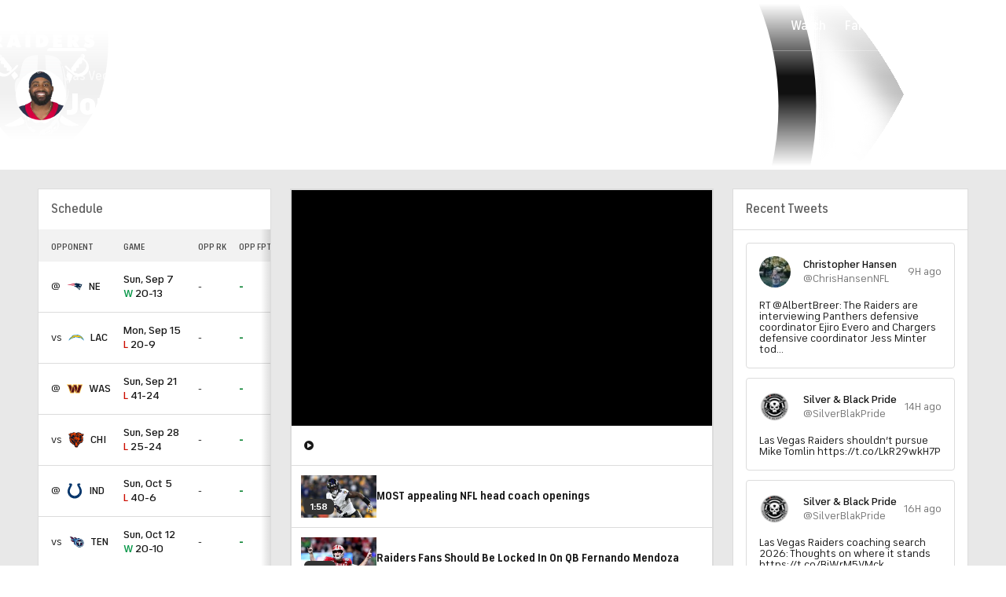

--- FILE ---
content_type: image/svg+xml
request_url: https://sports.cbsimg.net/fly/images/team-logos/416.svg
body_size: 67294
content:
<?xml version="1.0" encoding="UTF-8" standalone="no"?>
<svg width="500px" height="500px" viewBox="0 0 500 500" version="1.1" xmlns="http://www.w3.org/2000/svg" xmlns:xlink="http://www.w3.org/1999/xlink">
    <!-- Generator: Sketch 39.1 (31720) - http://www.bohemiancoding.com/sketch -->
    <title>JAC</title>
    <desc>Created with Sketch.</desc>
    <defs></defs>
    <g id="Page-1" stroke="none" stroke-width="1" fill="none" fill-rule="evenodd">
        <g id="JAC">
            <g transform="translate(0.000000, 63.000000)">
                <path d="M162.185873,185.776039 C163.377008,186.704017 167.906094,189.48795 168.834072,190.417313 C168.834072,190.417313 171.881163,188.421468 174.277285,187.895152 C174.277285,187.895152 169.09723,191.607064 167.906094,193.615374 C167.906094,193.615374 170.163712,192.424238 171.75651,192.424238 C171.75651,192.424238 175.870083,194.945014 178.515512,194.945014 C181.174792,194.945014 186.216343,194.14169 186.216343,194.14169 C186.216343,194.14169 189.138781,192.16108 192.338227,191.884072 C192.338227,191.884072 189.000277,194.14169 188.210803,195.208172 C188.210803,195.208172 189.540443,195.069668 190.343767,195.611219 C191.133241,196.13615 193.792521,196.662465 196.188643,195.734488 C198.570914,194.80651 200.953186,193.879917 200.828532,190.956094 C200.690028,188.033657 198.972576,184.584903 198.972576,184.584903 C198.972576,184.584903 202.10277,181.967175 203.834072,181.15 C203.41856,181.205402 200.025208,181.717867 197.906094,182.590443 C197.906094,182.590443 195.260665,177.271884 192.462881,175.554432 C189.665097,173.836981 186.881163,173.559972 183.834072,174.889612 C180.77313,176.219252 176.244044,177.507341 176.244044,177.507341 C176.244044,177.507341 172.061219,179.515651 171.507202,180.318975 C171.590305,180.125069 172.352078,178.546122 173.473961,177.673546 C173.473961,177.673546 169.637396,177.687396 166.825762,177.81205 C164.041828,177.936704 160.994737,178.213712 160.593075,180.859141 C160.205263,183.518421 160.994737,184.848061 162.185873,185.776039 M201.867313,218.296814 C198.958726,215.277424 196.119391,214.280194 194.415789,215.956094 C194.415789,215.956094 193.557064,212.742798 191.590305,211.870222 C189.609695,210.997645 188.266205,211.16385 188.266205,211.16385 C188.266205,211.16385 180.565374,212.701247 177.393629,214.65554 C178.016898,214.252493 183.11385,210.956094 184.928255,209.792659 L180.648476,210.776039 C180.648476,210.776039 176.147091,210.789889 171.964266,210.457479 C167.795291,210.13892 158.155402,209.14169 156.368698,209.48795 C156.368698,209.48795 157.573684,208.656925 158.293906,208.227562 C158.1,208.227562 154.942105,208.255263 152.850693,209.945014 C152.850693,209.945014 146.43795,210.609834 145.205263,214.931163 C143.958726,219.266343 147.144321,222.341136 148.072299,223.019806 C148.072299,223.019806 149.360388,220.997645 151.964266,219.723407 C151.964266,219.723407 150.482271,222.119529 150.537673,224.113989 C150.537673,224.113989 156.008587,227.008726 166.922715,228.518421 C177.850693,230.028116 177.061219,229.224792 180.897784,231.607064 C180.897784,231.607064 184.955956,228.740028 187.199723,228.061357 C187.199723,228.061357 184.041828,232.548892 183.75097,234.224792 C183.75097,234.224792 188.820222,238.547507 193.003047,238.864681 C197.199723,239.197091 200.786981,237.576593 200.343767,233.255263 L201.853463,231.399307 L199.180332,231.593213 L199.955956,230.13892 C199.955956,230.13892 199.831302,227.936704 198.612465,226.233102 C198.820222,226.343906 200.911634,227.47964 202.892244,226.939474 L202.310526,228.033657 C202.310526,228.033657 204.595845,227.770499 206.285596,224.875762 L204.900554,224.501801 C204.900554,224.501801 204.789751,221.316205 201.867313,218.296814 M377.227424,313.172161 C374.221884,318.836981 370.537673,324.14169 366.244044,328.906233 C358.915789,337.036427 349.900554,343.47687 340.025208,348.116759 C329.76205,352.936704 318.057064,356.440859 306.645706,356.884072 C308.681717,354.709557 310.717729,352.548892 312.726039,350.389612 C301.493352,352.341136 289.843767,352.659695 278.598615,350.443629 C279.968421,349.432548 281.825762,347.895152 282.033518,346.094598 C281.257895,346.025346 280.42687,345.651385 279.706648,345.402078 C277.78144,344.723407 275.911634,343.906233 274.081994,343.005956 C267.336842,339.709557 261.119391,335.332825 255.44072,330.429778 C245.496122,321.842521 237.11662,311.510111 230.080609,300.429778 C225.828532,293.740028 222.393629,286.551662 217.684488,280.16662 C213.640166,274.695706 208.944875,269.723407 203.77867,265.318975 C195.703878,258.393767 186.479501,252.895152 176.77036,248.629224 C161.09169,241.759418 145.537673,234.335596 130.814681,225.568283 C126.673407,223.102909 122.615235,220.49903 118.640166,217.756648 C110.205263,211.885457 101.978116,205.30651 94.9836565,197.770499 C94.900554,197.688781 94.734349,197.507341 94.5127424,197.258033 C94.7066482,197.091828 96.1886427,195.81759 96.9504155,195.194321 C98.266205,194.14169 99.6373961,193.15831 101.036288,192.216482 C102.352078,191.316205 105.399169,189.695706 105.399169,189.695706 C105.413019,189.695706 105.42687,189.681856 105.44072,189.668006 L105.44072,189.709557 C105.399169,190.13892 105.385319,190.595983 105.42687,191.122299 C105.42687,191.122299 106.950416,189.460249 108.363158,188.684626 C108.363158,188.684626 106.063989,192.271884 105.800831,194.958864 C105.800831,194.958864 105.288366,199.432548 109.512742,201.731717 C113.723269,204.030886 120.011357,205.83144 121.798061,207.230332 C121.798061,207.230332 124.997507,204.931163 126.784211,204.169391 C126.784211,204.169391 122.559834,208.255263 121.410249,212.091828 C121.410249,212.091828 123.972576,209.668006 125.385319,209.15554 C125.385319,209.15554 129.346537,212.091828 131.77036,211.82867 C134.194183,211.579363 137.656787,211.704017 139.055679,208.504571 C140.468421,205.318975 140.205263,204.80651 140.856233,203.781579 C140.856233,203.781579 138.543213,205.194321 136.881163,206.717867 C136.881163,206.717867 137.656787,203.532271 140.856233,201.094598 C144.041828,198.670776 145.593075,198.282964 145.593075,198.282964 C145.593075,198.282964 153.141551,188.296814 144.318837,183.435319 C144.318837,183.435319 148.654017,181.260803 151.09169,179.737258 C151.09169,179.737258 144.041828,181.523961 141.742659,182.285734 C141.742659,182.285734 136.507202,181.260803 133.695568,181.260803 C130.870083,181.260803 126.022438,180.886842 123.847922,180.235873 C121.673407,179.598753 119.498892,178.836981 119.498892,178.836981 C119.498892,178.836981 120.77313,178.075208 121.798061,177.81205 C121.798061,177.81205 116.839612,177.438089 113.903324,182.091828 C113.889474,182.091828 113.875623,182.091828 113.861773,182.077978 C113.875623,181.704017 114.041828,179.903463 115.399169,178.199861 C115.399169,178.199861 112.795291,179.390997 111.327147,181.039197 C111.313296,181.039197 111.285596,181.025346 111.285596,181.025346 C110.316066,180.665235 109.332687,180.360526 108.349307,180.055817 C106.784211,179.584903 105.191413,179.169391 103.598615,178.795429 C102.545983,178.546122 101.479501,178.296814 100.399169,178.089058 C108.709418,172.590443 117.906094,168.49072 127.365928,165.291274 C130.523823,164.224792 137.227424,162.313435 137.227424,162.313435 C138.570914,163.587673 139.928255,164.557202 139.928255,164.557202 C139.928255,164.557202 144.42964,163.47687 146.590305,162.631994 C146.590305,162.631994 142.075069,165.80374 138.557064,167.327285 C138.557064,167.327285 143.917175,167.14723 145.75928,166.81482 L144.928255,168.670776 C144.928255,168.670776 147.268975,170.49903 152.78144,169.668006 C158.293906,168.836981 161.811911,167.659695 161.811911,164.80651 C161.811911,161.967175 161.133241,160.623684 161.978116,157.784349 C161.978116,157.784349 159.969806,158.116759 158.460111,157.784349 C158.460111,157.784349 161.645706,155.942244 162.809141,153.947784 C162.809141,153.947784 162.518283,152.14723 161.645706,150.360526 L161.631856,150.346676 C166.050139,149.875762 170.496122,149.48795 174.914404,149.224792 C174.360388,148.573823 173.76482,147.964404 173.127701,147.382687 C168.681717,143.282964 162.462881,140.651385 156.881163,138.864681 C167.989197,137.382687 179.221884,136.939474 190.399169,136.551662 C196.798061,136.316205 203.196953,136.16385 209.581994,136.094598 C208.238504,134.972715 206.382548,134.321745 204.7759,133.684626 C208.529363,133.255263 212.44903,133.615374 216.202493,133.892382 C213.003047,132.285734 209.374238,131.371607 205.953186,130.360526 C203.543213,129.654155 201.119391,128.975485 198.695568,128.338366 C198.737119,128.338366 198.861773,128.352216 198.986427,128.352216 C199.09723,128.366066 199.208033,128.379917 199.263435,128.379917 C199.277285,128.393767 199.304986,128.393767 199.318837,128.393767 C208.127701,129.557202 217.476731,131.039197 227.712188,132.867452 C293.335457,144.571053 336.631856,162.285734 355.496122,171.16385 C360.480886,173.421468 363.875623,175.13892 365.606925,176.039197 C367.170637,176.49626 369.346537,176.745568 370.44072,175.15277 C370.648476,174.861911 370.800831,174.557202 370.911634,174.266343 L370.925485,174.238643 C371.119391,174.266343 371.271745,174.280194 371.381163,174.266343 C375.496122,174.017036 379.512742,173.615374 383.500277,172.521191 C384.623546,172.216482 385.731579,171.870222 386.839612,171.49626 C389.09723,170.720637 391.285596,169.80651 393.44626,168.80928 C393.335457,168.80928 389.789751,164.210942 389.374238,163.753878 C386.188643,160.180471 382.615235,156.925623 378.681717,154.15554 C379.208033,154.003186 379.7759,153.836981 380.343767,153.698476 C380.910249,153.559972 381.507202,153.47687 382.075069,153.49072 C378.917175,150.360526 375.011357,147.867452 371.299446,145.540582 C369.928255,144.654155 368.515512,143.82313 367.11662,143.005956 C366.713573,142.770499 366.313296,142.521191 365.911634,142.285734 C365.634626,142.119529 365.343767,141.939474 365.052909,141.773269 C363.44626,140.845291 361.825762,139.931163 360.191413,139.058587 C370.219114,142.465789 380.163712,146.371607 389.913019,150.568283 C390.662327,150.886842 391.396399,151.205402 392.130471,151.523961 C400.274515,155.055817 408.529363,158.850831 415.870083,163.836981 C417.490582,164.931163 419.027978,166.13615 420.42687,167.465789 C420.482271,167.521191 420.523823,167.548892 420.579224,167.604294 C423.460111,169.778809 425.454571,173.047507 426.727424,176.385457 C427.338227,178.005956 427.795291,179.709557 428.016898,181.427008 C428.1,182.008726 428.321607,187.756648 427.933795,187.742798 C427.407479,187.715097 426.881163,187.701247 426.354848,187.687396 C422.172022,187.631994 417.989197,188.075208 413.889474,188.878532 C406.562604,190.332825 399.734349,193.102909 392.76759,195.692936 C387.726039,197.576593 382.919945,200.069668 377.793906,201.787119 C370.537673,204.224792 362.878393,205.402078 355.205263,204.82036 C347.282825,204.224792 339.540443,201.967175 332.864543,197.618144 C327.809141,194.321745 323.460111,190.055817 319.7759,185.318975 C317.144321,181.925623 314.831302,178.296814 312.878393,174.4741 C322.947645,178.102909 330.868698,181.371607 336.576454,183.906233 C341.618006,186.053047 345.052909,187.687396 346.796676,188.546122 C348.361773,188.975485 350.550139,189.169391 351.618006,187.562742 C353.834072,184.210942 349.7759,181.537812 349.7759,181.537812 C349.7759,181.537812 299.928255,157.202632 208.557064,147.16108 C197.822992,145.983795 187.878393,145.15277 178.709418,144.584903 C187.726039,145.554432 197.462881,146.81482 207.975346,148.449169 C224.027978,150.942244 238.76482,153.836981 252.144321,156.884072 C250.676177,157.077978 249.235734,157.354986 247.809141,157.728947 C245.052909,158.463019 242.42133,159.584903 239.969806,161.066898 C235.413019,163.836981 231.728809,167.853601 228.931025,172.354986 C223.280055,181.440859 220.606925,192.673546 220.219114,203.282964 C219.748199,216.49626 223.08615,229.598753 227.379778,241.981025 C232.476731,256.662465 239.055679,270.80374 247.227424,284.030886 C251.285596,290.609834 255.717729,296.967175 260.717729,302.839751 C266.022438,309.044737 272.08892,315.083518 279.401939,318.850831 C287.184488,322.853601 295.814681,322.8259 304.249584,321.551662 C310.191413,320.651385 315.953186,318.282964 321.604155,316.343906 C334.886704,311.80097 348.792521,306.911773 363.058449,308.449169 C367.76759,308.961634 372.78144,309.931163 377.019668,312.14723 C377.670637,312.451939 377.587535,312.47964 377.227424,313.172161 M481.10554,133.213712 C481.10554,133.213712 472.989197,115.402078 449.886704,100.222022 C455.676177,92.7981994 457.919945,83.8785319 455.246814,76.8286704 C452.476731,69.5018006 433.030748,56.1222992 425.703878,52.3272853 C418.377008,48.5461219 408.26482,42.9782548 408.26482,42.9782548 C408.26482,42.9782548 382.282825,27.216482 361.865928,18.3106648 C337.255125,7.59044321 292.919945,-6.68933518 244.706648,3.49072022 C244.706648,3.49072022 215.77313,-5.9968144 163.460111,10.1666205 C145.163712,15.1943213 114.09723,23.449169 96.6734072,26.3577562 C70.8562327,30.6652355 44.665097,31.1084488 24.3742382,33.2552632 C13.6817175,34.3909972 6.56260388,32.0225762 3.08614958,38.0475069 C-12.1908587,64.515651 33.3631579,109.307895 49.8728532,116.385457 C44.9836565,143.906233 51.1886427,176.46856 80.0806094,209.003186 C111.493352,244.404848 154.955956,251.122299 180.44072,269.945014 C209.041828,291.066898 214.969806,317.742798 238.861773,342.701247 C260.842382,365.665235 303.804986,385.249723 342.295291,366.49626 C384.041828,346.15 391.618006,312.188781 393.127701,305.81759 C393.626316,302.562742 391.742659,299.266343 387.545983,297.244183 C386.839612,296.911773 385.44072,296.219252 383.598615,295.249723 C385.260665,288.601524 389.498892,268.601524 385.316066,251.16385 C385.316066,251.16385 373.515512,268.435319 364.595845,277.992105 C362.10277,275.651385 350.648476,264.058587 352.545983,250.32036 C357.78144,248.242798 363.861773,245.402078 368.501662,241.911773 C371.174792,239.889612 373.543213,237.881302 375.690028,235.914543 C399.180332,229.183241 404.455956,219.4741 404.455956,219.4741 C405.329917,221.856371 408.293906,224.903463 408.293906,224.903463 C411.75651,222.950554 416.368698,219.4741 416.368698,219.4741 C416.811911,222.299584 416.75651,227.299584 416.75651,227.299584 C418.501662,226.648615 420.203878,226.49626 420.203878,226.49626 C418.460111,235.180471 408.293906,249.903463 408.293906,249.903463 C443.92964,239.695706 458.92964,213.379917 458.92964,213.379917 L458.917175,213.241413 C460.260665,212.964404 461.202493,212.604294 461.202493,212.604294 C461.202493,212.604294 485.122161,205.80374 496.10554,182.354986 C507.08892,158.906233 487.227424,136.177701 481.10554,133.213712 M173.473961,177.673546 C173.473961,177.673546 169.637396,177.687396 166.825762,177.81205 C164.041828,177.936704 160.994737,178.213712 160.593075,180.859141 C160.205263,183.518421 160.994737,184.848061 162.185873,185.776039 C163.377008,186.704017 167.906094,189.48795 168.834072,190.417313 C168.834072,190.417313 171.881163,188.421468 174.277285,187.895152 C174.277285,187.895152 169.09723,191.607064 167.906094,193.615374 C167.906094,193.615374 170.163712,192.424238 171.75651,192.424238 C171.75651,192.424238 175.870083,194.945014 178.515512,194.945014 C181.174792,194.945014 186.216343,194.14169 186.216343,194.14169 C186.216343,194.14169 189.138781,192.16108 192.338227,191.884072 C192.338227,191.884072 189.000277,194.14169 188.210803,195.208172 C188.210803,195.208172 189.540443,195.069668 190.343767,195.611219 C191.133241,196.13615 193.792521,196.662465 196.188643,195.734488 C198.570914,194.80651 200.953186,193.879917 200.828532,190.956094 C200.690028,188.033657 198.972576,184.584903 198.972576,184.584903 C198.972576,184.584903 202.10277,181.967175 203.834072,181.15 C203.41856,181.205402 200.025208,181.717867 197.906094,182.590443 C197.906094,182.590443 195.260665,177.271884 192.462881,175.554432 C189.665097,173.836981 186.881163,173.559972 183.834072,174.889612 C180.77313,176.219252 176.244044,177.507341 176.244044,177.507341 C176.244044,177.507341 172.061219,179.515651 171.507202,180.318975 C171.590305,180.125069 172.352078,178.546122 173.473961,177.673546 M201.867313,218.296814 C198.958726,215.277424 196.119391,214.280194 194.415789,215.956094 C194.415789,215.956094 193.557064,212.742798 191.590305,211.870222 C189.609695,210.997645 188.266205,211.16385 188.266205,211.16385 C188.266205,211.16385 180.565374,212.701247 177.393629,214.65554 C178.016898,214.252493 183.11385,210.956094 184.928255,209.792659 L180.648476,210.776039 C180.648476,210.776039 176.147091,210.789889 171.964266,210.457479 C167.795291,210.13892 158.155402,209.14169 156.368698,209.48795 C156.368698,209.48795 157.573684,208.656925 158.293906,208.227562 C158.1,208.227562 154.942105,208.255263 152.850693,209.945014 C152.850693,209.945014 146.43795,210.609834 145.205263,214.931163 C143.958726,219.266343 147.144321,222.341136 148.072299,223.019806 C148.072299,223.019806 149.360388,220.997645 151.964266,219.723407 C151.964266,219.723407 150.482271,222.119529 150.537673,224.113989 C150.537673,224.113989 156.008587,227.008726 166.922715,228.518421 C177.850693,230.028116 177.061219,229.224792 180.897784,231.607064 C180.897784,231.607064 184.955956,228.740028 187.199723,228.061357 C187.199723,228.061357 184.041828,232.548892 183.75097,234.224792 C183.75097,234.224792 188.820222,238.547507 193.003047,238.864681 C197.199723,239.197091 200.786981,237.576593 200.343767,233.255263 L201.853463,231.399307 L199.180332,231.593213 L199.955956,230.13892 C199.955956,230.13892 199.831302,227.936704 198.612465,226.233102 C198.820222,226.343906 200.911634,227.47964 202.892244,226.939474 L202.310526,228.033657 C202.310526,228.033657 204.595845,227.770499 206.285596,224.875762 L204.900554,224.501801 C204.900554,224.501801 204.789751,221.316205 201.867313,218.296814 M459.734349,124.003186 C459.734349,124.003186 452.684488,132.701247 449.194183,130.028116 C445.690028,127.354986 451.021053,123.781579 449.900554,116.81482 C448.792521,109.861911 425.980886,86.4270083 397.172022,69.1416898 C397.172022,69.1416898 410.496122,74.6541551 423.377008,81.48241 C423.473961,81.5378116 423.584765,81.5793629 423.681717,81.6347645 C426.521053,83.0752078 429.526593,84.7926593 432.338227,86.5378116 C436.202493,88.8923823 439.678947,91.2746537 442.268975,93.5599723 C442.268975,93.5599723 447.503047,87.1749307 444.374238,79.7234072 C444.208033,79.3078947 443.986427,78.8785319 443.749584,78.449169 C443.723269,78.3937673 443.681717,78.3383657 443.654017,78.282964 C443.169252,77.4380886 442.587535,76.5793629 441.922715,75.7067867 C441.340997,75.3189751 440.509972,74.8342105 439.581994,74.4740997 C437.76759,73.7815789 436.050139,73.4907202 434.845152,72.8951524 C434.845152,72.8951524 432.075069,70.083518 431.147091,68.7400277 C431.147091,68.7400277 430.856233,69.9727147 431.618006,71.4270083 C431.618006,71.4270083 429.485042,69.5572022 427.532133,69.1416898 C425.577839,68.7400277 423.224654,67.950554 422.615235,67.4934903 C422.019668,67.0364266 420.814681,65.983795 420.814681,65.983795 C420.814681,65.983795 420.870083,66.9394737 421.160942,67.6458449 C421.160942,67.6458449 419.152632,67.4934903 418.806371,65.3882271 C418.460111,63.282964 420.10831,62.4242382 420.10831,62.4242382 C420.10831,62.4242382 419.955956,61.8286704 420.10831,61.0807479 C420.10831,61.0807479 421.908864,63.0752078 422.76759,63.5876731 C422.76759,63.5876731 423.154017,62.3134349 422.42133,60.1250693 C422.199723,60.0004155 421.978116,59.8757618 421.75651,59.751108 C421.09169,59.3909972 420.44072,59.0585873 419.831302,58.7815789 C419.318837,58.5461219 389.637396,41.717867 375.565374,34.6541551 C374.526593,34.5572022 373.1,34.3355956 371.590305,33.8231302 C371.590305,33.8231302 369.235734,32.7289474 368.847922,31.6070637 C368.847922,31.6070637 368.681717,32.1887812 369.027978,32.8259003 C369.623546,33.9062327 370.883934,35.0558172 371.257895,36.551662 C371.257895,36.551662 368.917175,35.1666205 366.991967,34.1693906 C365.302216,33.2968144 361.75651,32.2857341 359.748199,30.7898892 C359.332687,30.4851801 359.014127,30.1666205 358.792521,29.8619114 C358.709418,29.7649584 358.640166,29.681856 358.569529,29.584903 C358.363158,29.2801939 358.238504,28.9754848 358.155402,28.7123269 C358.11385,28.5876731 358.1,28.4768698 358.072299,28.3660665 C358.072299,28.3106648 358.044598,28.2691136 358.044598,28.2137119 C358.016898,28.0613573 358.016898,27.9367036 358.016898,27.8397507 C358.016898,27.6735457 358.030748,27.5765928 358.030748,27.5765928 C358.1,27.618144 358.1,27.6319945 358.141551,27.6596953 C358.155402,27.6873961 358.196953,27.715097 358.238504,27.7427978 C358.266205,27.7704986 358.321607,27.8120499 358.377008,27.8536011 C359.221884,28.5738227 360.122161,29.3771468 361.173407,29.6680055 C361.244044,29.6957064 361.339612,29.7234072 361.43795,29.7372576 C361.396399,29.6957064 361.382548,29.6541551 361.339612,29.6126039 C361.313296,29.5710526 361.271745,29.5295014 361.230194,29.4879501 C361.147091,29.4048476 361.063989,29.2940443 360.967036,29.183241 C360.42687,28.5876731 359.678947,27.6319945 359.055679,26.4131579 C347.559834,20.7206371 333.818837,14.6680055 315.231579,11.0114958 C288.487812,5.73448753 270.537673,10.1804709 270.537673,10.1804709 C270.537673,10.1804709 275.813296,10.4990305 286.811911,14.349446 C287.504432,14.1278393 288.43241,13.7538781 289.249584,13.1721607 C290.828532,12.0364266 291.853463,11.8148199 292.532133,11.8148199 C293.210803,11.8148199 296.133241,15.3051247 296.133241,15.3051247 C296.133241,15.3051247 295.814681,12.6042936 295.246814,10.3328255 C295.246814,10.3328255 298.127701,10.083518 299.221884,10.3328255 C300.828532,10.7067867 302.158172,11.2469529 302.726039,11.2469529 C303.293906,11.2469529 303.529363,10.5682825 303.529363,10.5682825 C303.529363,10.5682825 304.540443,11.2331025 304.540443,12.0364266 C304.540443,12.0364266 306.810526,13.615374 306.810526,15.0973684 C306.810526,16.5655125 306.464266,18.4907202 306.810526,19.4048476 C306.810526,19.4048476 306.244044,19.7372576 305.329917,18.2691136 C305.329917,18.2691136 303.860388,19.515651 302.393629,19.515651 C301.701108,19.515651 301.077839,19.681856 300.593075,19.8757618 C305.662327,22.1472299 311.396399,24.9311634 317.850693,28.3799169 C317.850693,28.3799169 318.58338,28.8923823 319.124931,29.2940443 C319.124931,29.2940443 319.651247,27.1472299 319.997507,26.8148199 C319.997507,26.8148199 320.660942,27.4103878 320.800831,27.7566482 C320.800831,27.7566482 320.925485,26.8148199 320.731579,25.748338 C320.731579,25.748338 322.532133,24.2801939 323.931025,24.1416898 C325.343767,24.0031856 325.883934,24.0031856 326.340997,23.7400277 C326.340997,23.7400277 326.658172,22.618144 326.188643,21.4131579 C326.188643,21.4131579 328.543213,22.784349 329.014127,24.5433518 C329.014127,24.5433518 329.221884,23.4768698 329.152632,22.3965374 C329.152632,22.3965374 331.618006,21.9948753 333.43241,22.4657895 C335.232964,22.9228532 336.451801,23.5461219 336.853463,24.2109418 C337.255125,24.8757618 338.377008,27.1195291 337.75374,27.6042936 C337.11662,28.0890582 335.980886,28.282964 335.634626,28.8231302 C335.302216,29.349446 335.177562,29.8203601 334.706648,30.1527701 C334.249584,30.4851801 333.626316,30.5682825 333.626316,30.5682825 C333.626316,30.5682825 333.501662,32.4242382 333.972576,33.3660665 C333.972576,33.3660665 333.016898,33.2414127 332.544598,32.1056787 C332.544598,32.1056787 332.76759,33.1583102 332.087535,33.9062327 C331.4241,34.6403047 330.967036,35.0973684 330.302216,35.2912742 C330.302216,35.2912742 328.654017,33.7261773 328.515512,33.116759 C328.515512,33.116759 328.695568,36.8148199 328.058449,36.1222992 C328.058449,36.1222992 324.580609,33.0475069 323.888089,32.6735457 C323.888089,32.6735457 322.392244,32.8951524 321.798061,32.8259003 C321.188643,32.7704986 319.124931,31.9671745 318.723269,31.2885042 C318.723269,31.2885042 318.654017,32.0918283 319.788366,32.8951524 C319.788366,32.8951524 318.76482,32.7289474 318.377008,32.548892 C318.377008,32.548892 317.78144,33.2275623 316.714958,33.5045706 C316.714958,33.5045706 317.78144,34.7095568 318.252355,35.1666205 C318.252355,35.1666205 316.147091,34.7926593 315.191413,33.7815789 C315.191413,33.7815789 313.972576,33.8369806 312.629086,33.4353186 C311.299446,33.0336565 310.482271,33.1721607 309.277285,33.3660665 C308.072299,33.5599723 307.878393,33.4353186 307.005817,33.2275623 C306.133241,33.0336565 303.737119,31.6901662 303.737119,31.6901662 C303.737119,31.6901662 304.138781,32.7566482 304.540443,33.1029086 C304.540443,33.1029086 304.332687,33.9754848 302.393629,33.4353186 C300.454571,32.8951524 300.385319,32.2995845 299.388089,31.6901662 C298.377008,31.0945983 297.712188,30.2220222 297.91856,29.4879501 C298.11385,28.7538781 298.723269,28.2137119 298.723269,28.2137119 C298.723269,28.2137119 299.318837,28.7538781 300.385319,29.2247922 C300.385319,29.2247922 298.584765,26.9533241 298.377008,26.15 C298.377008,26.15 299.318837,26.3439058 299.789751,26.4131579 C299.789751,26.4131579 300.122161,25.1389197 302.933795,24.5433518 C303.875623,24.3355956 304.665097,24.2109418 305.302216,24.1139889 C297.559834,21.6901662 286.742659,18.6707756 274.249584,16.1638504 C274.041828,16.3993075 273.875623,16.6347645 273.723269,16.884072 C273.543213,17.1749307 273.389474,17.4796399 273.238504,17.7981994 C272.78144,18.7400277 272.43518,19.6957064 271.701108,20.3189751 C271.701108,20.3189751 265.897784,18.5045706 264.027978,17.5765928 C264.027978,17.5765928 266.964266,19.9865651 269.014127,21.0807479 C269.014127,21.0807479 267.255125,24.0031856 261.104155,23.3245152 C261.104155,23.3245152 258.266205,24.5572022 256.036288,24.3217452 C253.820222,24.0862881 250.44072,22.618144 249.748199,21.48241 C249.055679,20.3189751 249.138781,17.9367036 251.519668,16.551662 C251.519668,16.551662 254.7759,18.5322715 256.382548,19.4463989 C256.382548,19.4463989 253.515512,15.8729917 253.737119,14.7234072 C253.737119,14.7234072 254.76205,13.8785319 255.980886,13.1444598 C254.554294,12.950554 253.11385,12.7704986 251.659557,12.618144 C238.515512,11.1361496 226.895014,10.9145429 216.354848,11.5101108 C217.185873,12.715097 217.019668,13.8369806 217.684488,15.0419668 C218.487812,16.5101108 217.310526,17.1749307 217.310526,17.1749307 C216.4241,16.4547091 212.76759,14.9034626 212.76759,14.9034626 C214.152632,16.2192521 215.343767,18.0475069 215.343767,18.0475069 C214.457341,18.5599723 212.130471,19.017036 209.623546,19.1416898 C207.11662,19.2524931 203.557064,21.3300554 203.557064,21.3300554 C202.061219,20.8868421 200.786981,19.3632964 199.526593,18.1998615 C199.291136,17.9921053 199.069529,17.8120499 198.903324,17.6596953 C198.847922,17.6042936 198.77867,17.5627424 198.737119,17.5211911 C198.695568,17.4934903 198.667867,17.4657895 198.640166,17.4380886 C198.598615,17.4242382 198.557064,17.382687 198.515512,17.3549861 C198.570914,17.4103878 198.626316,17.618144 198.667867,17.7566482 C198.667867,17.7704986 198.667867,17.784349 198.681717,17.7981994 C198.681717,17.8120499 198.681717,17.8259003 198.695568,17.8397507 C198.77867,18.0613573 198.861773,18.2691136 198.944875,18.4768698 C199.124931,18.8923823 199.318837,19.3217452 199.540443,19.7234072 C200.177562,20.9422438 200.939335,22.0918283 201.701108,23.2275623 C201.714958,23.2414127 201.728809,23.282964 201.742659,23.2968144 C202.061219,23.8092798 202.352078,24.2801939 202.601385,24.6680055 C202.712188,24.8203601 202.809141,24.9588643 202.892244,25.1112188 C202.919945,25.1527701 202.933795,25.1804709 202.947645,25.2081717 C202.989197,25.2635734 203.016898,25.3051247 203.044598,25.3605263 C203.08615,25.4436288 203.127701,25.4851801 203.155402,25.5267313 C203.169252,25.5544321 203.196953,25.5959834 203.210803,25.6236842 C203.252355,25.6652355 203.266205,25.7067867 203.280055,25.7344875 C202.961496,25.3328255 201.964266,25.1389197 201.479501,24.9727147 C201.451801,24.9588643 201.4241,24.9588643 201.396399,24.9450139 C200.565374,24.6126039 199.789751,24.183241 199.027978,23.6984765 C199.014127,23.684626 199.000277,23.6707756 198.986427,23.6707756 C198.640166,23.4214681 197.629086,22.5073407 197.213573,22.6596953 C197.213573,22.6596953 197.130471,22.6735457 196.964266,22.7427978 C196.922715,22.7566482 196.853463,22.7566482 196.798061,22.784349 C196.701108,22.8259003 196.590305,22.8536011 196.479501,22.8813019 C196.354848,22.9090028 196.230194,22.9367036 196.077839,22.9782548 C195.953186,23.0198061 195.814681,23.0475069 195.662327,23.0752078 C195.482271,23.1029086 195.274515,23.1444598 195.066759,23.1860111 C194.706648,23.2414127 194.360388,23.282964 194.000277,23.3106648 L193.944875,23.3106648 C193.501662,23.3245152 193.003047,23.3383657 192.504432,23.3245152 C189.928255,23.1721607 186.784211,20.983795 184.595845,18.7677285 C183.806371,17.9921053 183.557064,17.1333795 183.543213,16.3439058 C181.257895,16.884072 179.014127,17.4519391 176.825762,18.0475069 C173.557064,18.8092798 155.77313,22.784349 137.601385,26.8702216 C137.712188,28.1306094 137.185873,29.4879501 137.185873,30.1943213 C137.185873,31.4547091 138.196953,32.4103878 138.196953,32.4103878 C136.119391,32.5765928 132.44903,31.1915512 132.44903,31.1915512 C133.487812,32.6735457 136.479501,34.3771468 136.479501,34.3771468 C136.479501,34.3771468 136.050139,36.0253463 134.678947,36.5932133 C133.307756,37.1610803 132.268975,36.9394737 130.565374,36.8148199 C128.847922,36.7040166 127.365928,37.5073407 125.191413,37.618144 C123.016898,37.7289474 120.357618,36.3854571 120.357618,36.3854571 C122.75374,36.6070637 124.540443,34.9865651 124.540443,34.9865651 C121.465651,34.6403047 120.509972,33.5045706 120.163712,32.8259003 C119.914404,32.3272853 119.152632,31.648615 118.44626,31.15 C105.10831,34.1278393 94.7897507,36.4408587 94.7897507,36.4408587 C86.3271468,37.5765928 79.498892,38.4353186 79.498892,38.4353186 C76.9919668,38.615374 74.4711911,38.7677285 71.9642659,38.9062327 C58.1554017,39.6403047 44.332687,39.3217452 30.5515235,40.1666205 C28.501662,40.2912742 26.4795014,40.3466759 24.4296399,40.3466759 L24.3465374,40.3466759 C25.4684211,40.5959834 26.5903047,40.9006925 27.698338,41.2054017 C29.2080332,41.6070637 30.7038781,42.0364266 32.199723,42.4934903 C37.2412742,44.0031856 42.2412742,45.7067867 47.1720222,47.618144 C49.6096953,48.5599723 52.033518,49.5572022 54.4296399,50.5959834 C56.9781163,51.717867 59.498892,52.8951524 61.9781163,54.1416898 C62.6567867,53.1029086 65.7177285,53.1029086 65.7177285,53.1029086 L65.3299169,52.2995845 C65.3299169,52.2995845 66.1886427,52.8397507 67.2551247,52.7704986 C67.3382271,52.7704986 67.3936288,52.7566482 67.4628809,52.7427978 C67.7537396,52.6319945 68.0168975,52.5350416 68.2385042,52.4519391 C68.5847645,52.2303324 68.8756233,51.9256233 69.5542936,51.7040166 C70.6900277,51.3023546 72.2689751,51.4685596 72.2689751,51.4685596 C72.698338,50.6929363 74.5958449,49.9450139 74.5958449,49.9450139 C74.2218837,49.5987535 73.7648199,49.2247922 73.7648199,49.2247922 C74.5265928,49.1001385 76.2717452,49.4602493 77.0058172,49.5433518 C77.5044321,49.5018006 77.9060942,49.4602493 78.0584488,49.3771468 C78.0861496,49.3632964 78.1,49.349446 78.1277008,49.3355956 C78.3354571,49.1693906 78.4739612,48.8231302 78.2800554,48.5184211 C77.9199446,48.1860111 77.1166205,47.9367036 76.5626039,47.6873961 C75.9254848,47.3965374 75.8562327,46.9810249 75.8423823,46.8563712 C75.8285319,46.8425208 75.8285319,46.8286704 75.8146814,46.8009695 C75.1498615,46.9394737 73.6263158,46.2885042 73.6263158,46.2885042 C73.6263158,46.2885042 74.900554,46.2192521 75.232964,45.9976454 C75.3853186,45.9145429 75.6900277,45.7621884 76.0778393,45.6236842 C76.5487535,45.4020776 77.1443213,45.2081717 77.698338,45.1389197 C78.7094183,45.0142659 79.9144044,45.9422438 79.9144044,45.9422438 C79.9144044,45.9422438 80.9808864,46.1361496 82.0473684,45.7344875 C83.1415512,45.3605263 85.3714681,45.4020776 85.2606648,45.4297784 C84.568144,45.5544321 83.8756233,46.0253463 83.2108033,46.0253463 C83.7509695,46.0253463 84.4850416,46.3993075 84.9144044,46.7040166 C86.8950139,48.0475069 84.3880886,49.7926593 83.1,50.415928 C81.133241,50.1943213 79.9144044,50.9699446 79.9144044,50.9699446 C79.9144044,50.9699446 82.4490305,50.9699446 82.3243767,51.7040166 C82.1858726,52.4380886 81.0501385,52.9090028 79.8451524,53.1721607 C78.6401662,53.4353186 77.698338,54.6403047 77.698338,54.6403047 C78.2385042,54.7095568 78.7094183,55.2358726 78.7094183,55.2358726 C78.7094183,55.2358726 77.4351801,55.3743767 77.2412742,55.5128809 C77.033518,55.6375346 76.3686981,57.1195291 75.8285319,57.784349 C75.3022161,58.449169 73.43241,58.9200831 73.43241,58.9200831 C74.2911357,59.3909972 77.033518,59.7234072 77.033518,59.7234072 C75.5238227,60.2635734 73.7509695,60.3605263 73.1415512,60.3882271 C73.5709141,60.651385 77.7537396,63.3106648 77.9060942,63.4076177 C77.9199446,63.4076177 77.9199446,63.4214681 77.933795,63.4214681 C78.1554017,63.5738227 81.5626039,65.7067867 82.7398892,66.3993075 C87.698338,69.3217452 92.8091413,71.9810249 98.2108033,73.9893352 C99.8451524,74.5295014 101.465651,75.1527701 103.11385,75.6652355 C104.942105,76.2331025 106.798061,76.717867 108.654017,77.1472299 C110.357618,77.5350416 112.08892,77.8397507 113.806371,78.1029086 C116.881163,78.5599723 120.011357,78.7400277 123.11385,78.6569252 C126.244044,78.5876731 129.360388,78.1583102 132.44903,77.5904432 C136.022438,76.9256233 139.568144,76.15 143.058449,75.1389197 C143.640166,74.9865651 144.208033,74.8065097 144.7759,74.6403047 C149.595845,73.1583102 154.263435,71.0253463 158.76482,68.7261773 C159.942105,68.1444598 161.119391,67.548892 162.268975,66.9256233 C162.310526,66.9117729 162.338227,66.884072 162.352078,66.8702216 C162.379778,66.8702216 162.407479,66.8563712 162.43518,66.8425208 C162.365928,66.9256233 154.069529,73.8092798 149.997507,76.3023546 C149.11108,76.8425208 148.210803,77.382687 147.296676,77.9090028 C145.814681,78.7538781 144.291136,79.5572022 142.76759,80.3328255 C141.465651,81.0114958 140.163712,81.6347645 138.847922,82.216482 C138.155402,82.5211911 137.462881,82.8120499 136.75651,83.0890582 C136.714958,83.1029086 136.687258,83.1306094 136.645706,83.1444598 C128.003047,86.5793629 119.194183,87.7566482 109.886704,88.4214681 C101.881163,88.9893352 90.2191136,89.3078947 78.2939058,87.8259003 C58.6817175,85.3743767 48.3216066,78.7815789 48.3216066,78.7815789 C66.2301939,81.9256233 75.7038781,81.3716066 80.0113573,80.651385 C73.4739612,76.4962604 67.8506925,71.2608033 60.5376731,66.6763158 C43.0584488,55.7621884 26.534903,48.9200831 8.66786704,50.5682825 C8.66786704,50.5682825 14.5265928,52.0087258 18.6540166,57.5350416 C17.365928,62.9644044 24.4019391,75.0142659 35.0113573,84.2386427 C36.8534626,85.8452909 38.8479224,87.5765928 41.0224377,89.3078947 C39.1110803,89.2663435 33.0307479,89.1278393 33.0307479,89.1278393 C38.6540166,92.7704986 53.5570637,97.6735457 53.5570637,97.6735457 C50.2883657,98.7677285 44.665097,99.6680055 44.665097,99.6680055 C45.0252078,100.083518 55.7869806,105.665235 75.8423823,106.49626 C86.8396122,106.939474 97.7814404,105.014266 107.919945,100.720637 C108.016898,100.679086 108.08615,100.637535 108.155402,100.609834 C108.321607,100.512881 108.41856,100.457479 108.473961,100.429778 C108.515512,100.415928 108.543213,100.415928 108.557064,100.402078 C108.529363,100.429778 108.280055,100.706787 107.75374,101.177701 C101.659557,106.759418 93.8756233,110.13892 85.9531856,112.313435 C81.6872576,113.47687 77.3243767,114.321745 72.933795,114.861911 C72.2551247,114.945014 71.5903047,115.014266 70.8977839,115.083518 C70.6207756,115.180471 70.4268698,115.305125 70.3576177,115.457479 C68.1969529,122.202632 68.1277008,129.48795 68.501662,136.49626 C68.7094183,140.263573 69.166482,144.017036 69.8451524,147.742798 C69.8590028,147.756648 69.8590028,147.784349 69.8590028,147.798199 C70.3437673,147.313435 70.9254848,146.787119 71.5903047,146.246953 C71.5903047,146.246953 73.598615,144.584903 77.1027701,144.072438 C77.1027701,144.072438 77.0612188,144.017036 76.9504155,143.933934 C76.9088643,143.892382 76.8534626,143.836981 76.7980609,143.795429 C76.0501385,143.15831 74.900554,142.839751 73.8894737,142.687396 C73.6124654,142.618144 73.3493075,142.590443 73.1138504,142.562742 C73.1831025,142.562742 73.4185596,142.507341 73.7786704,142.451939 C75.967036,141.994875 78.5570637,141.593213 80.6761773,142.050277 C80.7315789,142.050277 80.7731302,142.050277 80.8285319,142.077978 C82.1166205,142.368837 83.2523546,143.227562 83.9448753,144.335596 C84.0141274,144.460249 84.0695291,144.571053 84.1249307,144.681856 C84.2080332,144.834211 84.2772853,144.986565 84.332687,145.13892 C84.3465374,145.180471 84.3603878,145.222022 84.3742382,145.249723 C84.4296399,145.402078 84.4850416,145.568283 84.5127424,145.720637 C84.5542936,145.872992 84.5819945,146.025346 84.6096953,146.177701 C84.6096953,146.205402 84.6235457,146.246953 84.6235457,146.274654 C84.6373961,146.427008 84.6512465,146.593213 84.6512465,146.745568 C84.6512465,147.313435 84.5404432,147.881302 84.2911357,148.421468 C83.4601108,150.263573 81.9504155,153.781579 81.9504155,155.111219 C81.9504155,155.720637 78.8063712,157.909003 77.9614958,158.767729 C77.9060942,158.82313 77.8645429,158.878532 77.8229917,158.920083 C77.9060942,158.920083 78.0030471,158.906233 78.0861496,158.906233 C78.1415512,158.892382 78.2246537,158.892382 78.2939058,158.878532 C79.2218837,158.795429 80.1360111,158.629224 81.0639889,158.532271 C81.5764543,158.49072 82.0473684,158.449169 82.4213296,158.449169 L82.4628809,158.449169 C82.4628809,158.449169 84.6235457,162.465789 86.299446,163.80928 C87.9753463,165.13892 89.4711911,167.978255 89.9836565,170.15277 C89.9975069,170.15277 90.0252078,170.16662 90.0390582,170.16662 C90.2468144,170.180471 90.4822715,170.111219 90.7315789,170.014266 C90.7592798,170.000416 90.7869806,169.986565 90.8146814,169.986565 C90.8977839,169.958864 90.9947368,169.917313 91.1055402,169.861911 C91.3963989,169.737258 91.6457064,169.612604 91.7288089,169.571053 C92.0473684,169.446399 92.3520776,169.307895 92.6706371,169.169391 C92.933795,169.044737 93.2385042,168.878532 93.5709141,168.712327 C93.598615,168.698476 93.6263158,168.684626 93.6540166,168.670776 C93.6540166,168.670776 90.4961219,173.324515 86.8119114,175.512881 C87.0473684,175.554432 89.9836565,175.983795 91.4379501,175.360526 C91.4518006,175.360526 91.465651,175.346676 91.4795014,175.346676 C91.4795014,175.346676 91.7288089,180.900693 86.3132964,186.884072 C85.9393352,187.299584 90.3437673,192.521191 93.0445983,195.582133 C93.1554017,195.706787 93.2523546,195.81759 93.3493075,195.942244 C93.43241,196.039197 93.5293629,196.13615 93.5847645,196.219252 C93.7925208,196.454709 94.000277,196.676316 94.1526316,196.842521 C94.3188366,197.050277 94.4434903,197.188781 94.5127424,197.258033 C94.7066482,197.091828 96.1886427,195.81759 96.9504155,195.194321 C98.266205,194.14169 99.6373961,193.15831 101.036288,192.216482 C102.352078,191.316205 105.399169,189.695706 105.399169,189.695706 C105.413019,189.695706 105.42687,189.681856 105.44072,189.668006 L105.44072,189.709557 C105.399169,190.13892 105.385319,190.595983 105.42687,191.122299 C105.42687,191.122299 106.950416,189.460249 108.363158,188.684626 C108.363158,188.684626 106.063989,192.271884 105.800831,194.958864 C105.800831,194.958864 105.288366,199.432548 109.512742,201.731717 C113.723269,204.030886 120.011357,205.83144 121.798061,207.230332 C121.798061,207.230332 124.997507,204.931163 126.784211,204.169391 C126.784211,204.169391 122.559834,208.255263 121.410249,212.091828 C121.410249,212.091828 123.972576,209.668006 125.385319,209.15554 C125.385319,209.15554 129.346537,212.091828 131.77036,211.82867 C134.194183,211.579363 137.656787,211.704017 139.055679,208.504571 C140.468421,205.318975 140.205263,204.80651 140.856233,203.781579 C140.856233,203.781579 138.543213,205.194321 136.881163,206.717867 C136.881163,206.717867 137.656787,203.532271 140.856233,201.094598 C144.041828,198.670776 145.593075,198.282964 145.593075,198.282964 C145.593075,198.282964 153.141551,188.296814 144.318837,183.435319 C144.318837,183.435319 148.654017,181.260803 151.09169,179.737258 C151.09169,179.737258 144.041828,181.523961 141.742659,182.285734 C141.742659,182.285734 136.507202,181.260803 133.695568,181.260803 C130.870083,181.260803 126.022438,180.886842 123.847922,180.235873 C121.673407,179.598753 119.498892,178.836981 119.498892,178.836981 C119.498892,178.836981 120.77313,178.075208 121.798061,177.81205 C121.798061,177.81205 116.839612,177.438089 113.903324,182.091828 C113.889474,182.091828 113.875623,182.091828 113.861773,182.077978 C113.875623,181.704017 114.041828,179.903463 115.399169,178.199861 C115.399169,178.199861 112.795291,179.390997 111.327147,181.039197 C111.313296,181.039197 111.285596,181.025346 111.285596,181.025346 C110.316066,180.665235 109.332687,180.360526 108.349307,180.055817 C106.784211,179.584903 105.191413,179.169391 103.598615,178.795429 C102.545983,178.546122 101.479501,178.296814 100.399169,178.089058 C108.709418,172.590443 117.906094,168.49072 127.365928,165.291274 C130.523823,164.224792 137.227424,162.313435 137.227424,162.313435 C138.570914,163.587673 139.928255,164.557202 139.928255,164.557202 C139.928255,164.557202 144.42964,163.47687 146.590305,162.631994 C146.590305,162.631994 142.075069,165.80374 138.557064,167.327285 C138.557064,167.327285 143.917175,167.14723 145.75928,166.81482 L144.928255,168.670776 C144.928255,168.670776 147.268975,170.49903 152.78144,169.668006 C158.293906,168.836981 161.811911,167.659695 161.811911,164.80651 C161.811911,161.967175 161.133241,160.623684 161.978116,157.784349 C161.978116,157.784349 159.969806,158.116759 158.460111,157.784349 C158.460111,157.784349 161.645706,155.942244 162.809141,153.947784 C162.809141,153.947784 162.518283,152.14723 161.645706,150.360526 L161.631856,150.346676 C166.050139,149.875762 170.496122,149.48795 174.914404,149.224792 C174.360388,148.573823 173.76482,147.964404 173.127701,147.382687 C168.681717,143.282964 162.462881,140.651385 156.881163,138.864681 C167.989197,137.382687 179.221884,136.939474 190.399169,136.551662 C196.798061,136.316205 203.196953,136.16385 209.581994,136.094598 C208.238504,134.972715 206.382548,134.321745 204.7759,133.684626 C208.529363,133.255263 212.44903,133.615374 216.202493,133.892382 C213.003047,132.285734 209.374238,131.371607 205.953186,130.360526 C203.543213,129.654155 201.119391,128.975485 198.695568,128.338366 C198.737119,128.338366 198.861773,128.352216 198.986427,128.352216 C199.09723,128.366066 199.208033,128.379917 199.263435,128.379917 C199.277285,128.393767 199.304986,128.393767 199.318837,128.393767 C208.127701,129.557202 217.476731,131.039197 227.712188,132.867452 C293.335457,144.571053 336.631856,162.285734 355.496122,171.16385 C360.480886,173.421468 363.875623,175.13892 365.606925,176.039197 C367.170637,176.49626 369.346537,176.745568 370.44072,175.15277 C370.648476,174.861911 370.800831,174.557202 370.911634,174.266343 L370.925485,174.238643 C371.119391,174.266343 371.271745,174.280194 371.381163,174.266343 C375.496122,174.017036 379.512742,173.615374 383.500277,172.521191 C384.623546,172.216482 385.731579,171.870222 386.839612,171.49626 C389.09723,170.720637 391.285596,169.80651 393.44626,168.80928 C393.335457,168.80928 389.789751,164.210942 389.374238,163.753878 C386.188643,160.180471 382.615235,156.925623 378.681717,154.15554 C379.208033,154.003186 379.7759,153.836981 380.343767,153.698476 C380.910249,153.559972 381.507202,153.47687 382.075069,153.49072 C378.917175,150.360526 375.011357,147.867452 371.299446,145.540582 C369.928255,144.654155 368.515512,143.82313 367.11662,143.005956 C366.713573,142.770499 366.313296,142.521191 365.911634,142.285734 C365.634626,142.119529 365.343767,141.939474 365.052909,141.773269 C363.44626,140.845291 361.825762,139.931163 360.191413,139.058587 C360.163712,139.044737 360.163712,139.044737 360.134626,139.030886 C360.163712,139.017036 360.191413,139.017036 360.205263,139.017036 L360.399169,139.017036 L360.413019,139.017036 C366.313296,139.017036 372.282825,138.767729 378.210803,138.920083 C378.875623,138.933934 384.734349,139.197091 385.052909,139.224792 C386.77036,139.335596 388.473961,139.460249 390.177562,139.612604 C393.875623,139.945014 397.573684,140.360526 401.244044,140.886842 C402.158172,141.011496 403.070914,141.16385 403.986427,141.288504 C408.654017,141.994875 413.307756,142.909003 417.919945,143.933934 C417.960111,143.947784 418.003047,143.961634 418.058449,143.975485 C420.593075,144.82036 423.390859,145.194321 425.980886,145.859141 C427.43518,146.246953 428.889474,146.620914 430.343767,147.022576 C433.541828,147.895152 436.714958,148.82313 439.859003,149.848061 C441.867313,150.49903 443.875623,151.16385 445.870083,151.884072 C446.396399,152.064127 448.888089,153.338366 449.249584,153.075208 C450.246814,152.368837 455.842382,148.47687 460.219114,147.631994 C465.039058,146.704017 469.552909,144.889612 469.552909,139.460249 C469.08338,133.795429 464.609695,127.922853 459.734349,124.003186 M409.983657,147.354986 C404.374238,146.842521 399.942105,149.363296 399.942105,149.363296 C399.942105,149.363296 416.410249,149.363296 422.42133,154.571053 C428.44626,159.792659 426.839612,163.80928 426.839612,163.80928 C426.839612,163.80928 432.849307,173.449169 434.471191,177.451939 C434.471191,177.451939 445.703878,167.022576 446.507202,159.792659 C446.507202,159.792659 424.692798,148.698476 409.983657,147.354986 M341.590305,275.457479 L342.43518,284.764958 L348.903324,288.975485 C350.75928,281.454709 341.590305,275.457479 341.590305,275.457479 M310.219114,208.933934 C304.069529,189.612604 281.244044,185.872992 281.244044,185.872992 C281.244044,185.872992 299.942105,193.504571 300.44072,247.521191 C300.606925,265.692936 306.160942,273.379917 306.160942,273.379917 C296.728809,268.352216 294.249584,249.80651 293.404709,235.443629 C292.975346,228.14446 290.009972,192.576593 262.809141,183.795429 C246.285596,178.449169 238.349307,182.992105 238.349307,182.992105 C238.349307,182.992105 251.09169,186.039197 258.280055,199.14169 C269.138781,218.850831 261.410249,253.698476 269.512742,272.313435 C279.526593,295.334211 297.850693,301.537812 297.850693,301.537812 C321.881163,288.629224 327.033518,268.559972 327.033518,268.559972 C306.464266,257.895152 316.354848,228.269114 310.219114,208.933934 M380.316066,266.399307 C380.316066,266.399307 365.745429,289.737258 359.180332,294.557202 C359.180332,294.557202 357.601385,290.748338 355.676177,288.850831 C355.676177,288.850831 347.684488,294.252493 346.09169,297.216482 C346.257895,296.911773 344.651247,294.695706 344.485042,294.404848 C343.584765,292.922853 342.670637,291.46856 341.562604,290.140305 C338.377008,292.022576 334.677562,294.764958 333.003047,298.130609 C334.346537,295.429778 335.357618,292.659695 336.10554,289.737258 C336.548753,287.936704 336.853463,286.094598 337.045983,284.253878 C337.698338,277.909003 336.881163,271.454709 334.831302,265.429778 C334.831302,265.429778 327.268975,283.961634 318.557064,293.033657 C309.831302,302.091828 305.066759,304.404848 304.512742,305.692936 C303.958726,306.953324 303.847922,311.551662 314.081994,310.249723 C324.304986,308.920083 331.521053,301.302355 331.521053,301.302355 C331.521053,301.302355 345.523823,298.698476 357.821607,300.374377 C357.821607,300.374377 361.244044,304.086288 366.10554,303.740028 C370.967036,303.407618 381.076454,284.363296 380.316066,266.399307 M358.1,214.446399 C359.706648,230.886842 345.10831,245.734488 345.10831,245.734488 C368.77867,239.086288 381.202493,220.055817 385.025208,213.213712 C385.42687,212.202632 385.731579,211.371607 385.911634,210.83144 C377.08892,212.936704 367.338227,214.543352 358.1,214.446399 M444.859003,199.778809 C441.43795,198.989335 437.227424,201.233102 434.872853,202.742798 C434.42964,201.81482 433.584765,200.997645 431.991967,200.443629 C427.185873,198.82313 421.257895,203.393767 421.257895,203.393767 C421.75651,199.903463 416.978116,200.900693 416.784211,200.928393 C415.371468,201.039197 409.44349,202.922853 405.925485,204.889612 C400.731579,206.704017 393.875623,208.906233 386.299446,210.734488 C387.726039,218.82313 387.282825,224.501801 387.282825,224.501801 C395.329917,220.332825 401.991967,211.759418 406.050139,205.582133 C406.922715,209.737258 410.42687,215.360526 410.42687,215.360526 C416.063989,211.856371 421.076454,206.787119 421.076454,206.787119 C422.807756,209.917313 422.518283,216.49626 422.518283,216.49626 C426.479501,215.208172 430.025208,212.645845 432.310526,210.720637 C429.7759,224.14169 421.659557,237.162465 421.659557,237.162465 C431.160942,233.587673 449.304986,214.280194 450.482271,209.017036 C451.631856,203.767729 449.900554,200.914543 444.859003,199.778809 M479.068144,174.681856 C478.917175,174.709557 478.792521,174.723407 478.695568,174.737258 C477.268975,174.958864 474.485042,174.529501 474.857618,172.507341 C475.080609,171.260803 476.798061,170.208172 477.878393,169.764958 C480.953186,168.518421 483.958726,167.341136 486.714958,165.48518 C487.712188,164.82036 488.654017,164.100139 489.512742,163.255263 C489.746814,163.033657 491.008587,162.022576 490.967036,161.648615 C490.593075,158.546122 489.7759,155.83144 488.77867,153.518421 C488.44626,154.294044 487.904709,155.332825 487.144321,156.48241 C485.454571,159.363296 483.363158,160.692936 482.601385,161.108449 C481.491967,161.731717 479.332687,162.382687 478.349307,160.47133 C477.352078,158.573823 480.09446,156.939474 480.09446,156.939474 C484.152632,154.017036 485.786981,151.053047 486.451801,149.113989 C484.277285,145.748338 482.184488,143.975485 482.184488,143.975485 C482.184488,143.975485 476.368698,158.504571 461.119391,165.900693 C450.177562,171.219252 440.136011,177.396537 433.708033,184.751108 C432.809141,185.80374 431.964266,186.884072 431.188643,187.992105 L431.313296,188.005956 C446.77036,189.724792 454.360388,196.260803 456.852078,199.432548 C457.033518,199.654155 457.172022,199.848061 457.296676,200.028116 L457.352078,200.014266 C458.307756,199.848061 473.818837,197.050277 483.41856,186.46856 C483.072299,186.48241 482.726039,186.48241 482.379778,186.46856 C480.011357,186.371607 470.953186,186.620914 473.238504,182.064127 C474.000277,180.540582 476.714958,180.956094 478.072299,181.039197 C480.397784,181.177701 482.710803,181.427008 485.039058,181.302355 C488.25097,181.122299 488.847922,178.213712 489.651247,175.554432 C490.413019,172.978255 490.870083,170.554432 491.077839,168.269114 C487.532133,172.784349 481.160942,174.307895 479.068144,174.681856" id="Fill-1" fill="#000000"></path>
                <path d="M183.833934,174.889751 C186.881025,173.560111 189.664958,173.837119 192.462742,175.554571 C195.260526,177.272022 197.905956,182.590582 197.905956,182.590582 C200.025069,181.718006 203.418421,181.20554 203.833934,181.150139 C202.102632,181.967313 198.972438,184.585042 198.972438,184.585042 C198.972438,184.585042 200.689889,188.033795 200.828393,190.956233 C200.953047,193.87867 198.570776,194.806648 196.188504,195.734626 C193.792382,196.662604 191.133102,196.136288 190.343629,195.609972 C189.540305,195.069806 188.210665,195.20831 188.210665,195.20831 C189.000139,194.141828 192.338089,191.884211 192.338089,191.884211 C189.138643,192.161219 186.216205,194.141828 186.216205,194.141828 C186.216205,194.141828 181.174654,194.945152 178.515374,194.945152 C175.869945,194.945152 171.756371,192.424377 171.756371,192.424377 C170.163573,192.424377 167.905956,193.615512 167.905956,193.615512 C169.097091,191.607202 174.277147,187.895291 174.277147,187.895291 C171.881025,188.421607 168.833934,190.416066 168.833934,190.416066 C167.905956,189.488089 163.37687,186.704155 162.185734,185.776177 C160.994598,184.848199 160.205125,183.51856 160.592936,180.85928 C160.994598,178.21385 164.04169,177.936842 166.825623,177.812188 C169.637258,177.687535 173.473823,177.673684 173.473823,177.673684 C172.351939,178.54626 171.590166,180.125208 171.507064,180.319114 C172.06108,179.515789 176.243906,177.507479 176.243906,177.507479 C176.243906,177.507479 180.772992,176.219391 183.833934,174.889751 L183.833934,174.889751 Z M206.285457,224.8759 C204.595706,227.770637 202.310388,228.033795 202.310388,228.033795 L202.892105,226.939612 C200.911496,227.479778 198.820083,226.344044 198.612327,226.233241 C199.831163,227.936842 199.955817,230.139058 199.955817,230.139058 L199.180194,231.593352 L201.853324,231.399446 L200.343629,233.255402 C200.786842,237.576731 197.199584,239.19723 193.002909,238.86482 C188.820083,238.54626 183.750831,234.224931 183.750831,234.224931 C184.04169,232.54903 187.199584,228.061496 187.199584,228.061496 C184.955817,228.740166 180.897645,231.607202 180.897645,231.607202 C177.06108,229.224931 177.850554,230.028255 166.922576,228.51856 C156.008449,227.008864 150.537535,224.114127 150.537535,224.114127 C150.482133,222.119668 151.964127,219.723546 151.964127,219.723546 C149.360249,220.997784 148.072161,223.01856 148.072161,223.01856 C147.144183,222.341274 143.958587,219.266482 145.205125,214.931302 C146.437812,210.609972 152.850554,209.945152 152.850554,209.945152 C154.941967,208.255402 158.099861,208.227701 158.293767,208.227701 C157.573546,208.657064 156.36856,209.488089 156.36856,209.488089 C158.155263,209.141828 167.795152,210.139058 171.964127,210.457618 C176.146953,210.790028 180.648338,210.776177 180.648338,210.776177 L184.928116,209.792798 C183.113712,210.956233 178.016759,214.252632 177.39349,214.654294 C180.565235,212.701385 188.266066,211.163989 188.266066,211.163989 C188.266066,211.163989 189.609557,210.997784 191.590166,211.87036 C193.556925,212.742936 194.415651,215.956233 194.415651,215.956233 C196.119252,214.280332 198.958587,215.277562 201.867175,218.296953 C204.789612,221.316343 204.900416,224.501939 204.900416,224.501939 L206.285457,224.8759 Z M428.016759,181.427147 C427.795152,179.709695 427.338089,178.006094 426.72867,176.385596 C425.454432,173.047645 423.459972,169.778947 420.579086,167.604432 C420.523684,167.54903 420.482133,167.52133 420.426731,167.465928 C419.027839,166.136288 417.490443,164.931302 415.869945,163.837119 C408.529224,158.85097 400.274377,155.055956 392.130332,151.5241 C391.39626,151.20554 390.662188,150.886981 389.912881,150.568421 C380.163573,146.371745 370.218975,142.465928 360.191274,139.058726 C361.825623,139.931302 363.446122,140.845429 365.05277,141.773407 C365.343629,141.939612 365.634488,142.119668 365.911496,142.285873 C366.313158,142.52133 366.713435,142.770637 367.116482,143.006094 C368.515374,143.823269 369.928116,144.654294 371.299307,145.54072 C375.011219,147.86759 378.917036,150.360665 382.074931,153.490859 C381.507064,153.477008 380.910111,153.560111 380.343629,153.698615 C379.775762,153.837119 379.207895,154.003324 378.681579,154.155679 C382.615097,156.925762 386.188504,160.180609 389.3741,163.754017 C389.789612,164.21108 393.335319,168.809418 393.446122,168.809418 C391.285457,169.806648 389.097091,170.720776 386.839474,171.496399 C385.73144,171.87036 384.623407,172.21662 383.501524,172.52133 C379.512604,173.615512 375.495983,174.017175 371.38241,174.266482 C371.271607,174.280332 371.119252,174.266482 370.925346,174.238781 L370.911496,174.266482 C370.800693,174.557341 370.648338,174.86205 370.440582,175.152909 C369.346399,176.745706 367.171884,176.496399 365.606787,176.039335 C363.875485,175.139058 360.480748,173.421607 355.495983,171.163989 C336.631717,162.285873 293.335319,144.571191 227.71205,132.86759 C217.476593,131.039335 208.127562,129.557341 199.318698,128.393906 C199.304848,128.393906 199.277147,128.393906 199.263296,128.380055 C199.207895,128.380055 199.097091,128.366205 198.986288,128.352355 C198.861634,128.352355 198.736981,128.338504 198.695429,128.338504 C201.119252,128.975623 203.543075,129.654294 205.953047,130.360665 C209.3741,131.371745 213.002909,132.285873 216.202355,133.892521 C212.448892,133.615512 208.529224,133.255402 204.775762,133.684765 C206.38241,134.321884 208.238366,134.972853 209.581856,136.094737 C203.196814,136.163989 196.797922,136.316343 190.39903,136.551801 C179.221745,136.939612 167.989058,137.382825 156.881025,138.86482 C162.462742,140.651524 168.681579,143.283102 173.127562,147.382825 C173.764681,147.964543 174.360249,148.573961 174.914266,149.224931 C170.495983,149.488089 166.05,149.8759 161.631717,150.346814 L161.645568,150.360665 C162.518144,152.147368 162.809003,153.947922 162.809003,153.947922 C161.645568,155.942382 158.459972,157.784488 158.459972,157.784488 C159.969668,158.116898 161.977978,157.784488 161.977978,157.784488 C161.133102,160.623823 161.811773,161.967313 161.811773,164.806648 C161.811773,167.659834 158.293767,168.837119 152.781302,169.668144 C147.268837,170.499169 144.928116,168.670914 144.928116,168.670914 L145.759141,166.814958 C143.917036,167.147368 138.556925,167.327424 138.556925,167.327424 C142.074931,165.803878 146.590166,162.632133 146.590166,162.632133 C144.429501,163.477008 139.928116,164.557341 139.928116,164.557341 C139.928116,164.557341 138.570776,163.587812 137.227285,162.313573 C137.227285,162.313573 130.523684,164.224931 127.365789,165.291413 C117.905956,168.490859 108.70928,172.590582 100.39903,178.089197 C101.479363,178.296953 102.545845,178.54626 103.598476,178.795568 C105.191274,179.169529 106.784072,179.585042 108.349169,180.055956 C109.332548,180.360665 110.315928,180.665374 111.285457,181.025485 C111.285457,181.025485 111.313158,181.039335 111.327008,181.039335 C112.795152,179.391136 115.39903,178.2 115.39903,178.2 C114.04169,179.903601 113.875485,181.704155 113.861634,182.078116 C113.875485,182.091967 113.889335,182.091967 113.903186,182.091967 C116.839474,177.438227 121.797922,177.812188 121.797922,177.812188 C120.772992,178.075346 119.498753,178.837119 119.498753,178.837119 C119.498753,178.837119 121.673269,179.598892 123.847784,180.236011 C126.022299,180.886981 130.869945,181.260942 133.695429,181.260942 C136.507064,181.260942 141.742521,182.285873 141.742521,182.285873 C144.04169,181.5241 151.091551,179.737396 151.091551,179.737396 C148.653878,181.260942 144.318698,183.435457 144.318698,183.435457 C153.141413,188.296953 145.592936,198.283102 145.592936,198.283102 C145.592936,198.283102 144.04169,198.670914 140.856094,201.094737 C137.656648,203.53241 136.881025,206.718006 136.881025,206.718006 C138.543075,205.19446 140.856094,203.781717 140.856094,203.781717 C140.205125,204.806648 140.468283,205.319114 139.05554,208.504709 C137.656648,211.704155 134.194044,211.579501 131.770222,211.828809 C129.346399,212.091967 125.38518,209.155679 125.38518,209.155679 C123.972438,209.668144 121.410111,212.091967 121.410111,212.091967 C122.559695,208.255402 126.784072,204.169529 126.784072,204.169529 C124.997368,204.931302 121.797922,207.230471 121.797922,207.230471 C120.011219,205.831579 113.72313,204.031025 109.512604,201.731856 C105.288227,199.432687 105.800693,194.959003 105.800693,194.959003 C106.06385,192.272022 108.363019,188.684765 108.363019,188.684765 C106.950277,189.460388 105.426731,191.122438 105.426731,191.122438 C105.38518,190.596122 105.39903,190.139058 105.440582,189.709695 L105.440582,189.668144 C105.426731,189.681994 105.412881,189.695845 105.39903,189.695845 C105.39903,189.695845 102.351939,191.316343 101.03615,192.21662 C99.6372576,193.158449 98.2660665,194.141828 96.950277,195.19446 C96.1885042,195.817729 94.7065097,197.091967 94.5126039,197.258172 C94.7342105,197.507479 94.9004155,197.687535 94.983518,197.770637 C101.977978,205.305263 110.205125,211.884211 118.640028,217.756787 C122.615097,220.499169 126.673269,223.103047 130.814543,225.568421 C145.537535,234.335734 161.091551,241.759557 176.770222,248.629363 C186.479363,252.895291 195.70374,258.393906 203.778532,265.319114 C208.944737,269.723546 213.640028,274.695845 217.684349,280.166759 C222.39349,286.551801 225.828393,293.740166 230.080471,300.429917 C237.116482,311.510249 245.495983,321.842659 255.440582,330.429917 C261.119252,335.332964 267.336704,339.70831 274.083241,343.006094 C275.911496,343.906371 277.781302,344.723546 279.70651,345.402216 C280.426731,345.651524 281.257756,346.025485 282.03338,346.094737 C281.825623,347.895291 279.969668,349.432687 278.598476,350.442382 C289.843629,352.659834 301.493213,352.341274 312.7259,350.388366 C310.71759,352.54903 308.681579,354.709695 306.645568,356.884211 C318.05831,356.440997 329.761911,352.936842 340.025069,348.116898 C349.900416,343.477008 358.917036,337.036565 366.243906,328.906371 C370.537535,324.141828 374.221745,318.837119 377.227285,313.172299 C377.587396,312.479778 377.670499,312.452078 377.019529,312.147368 C372.781302,309.929917 367.767452,308.961773 363.05831,308.449307 C348.792382,306.911911 334.886565,311.801108 321.604017,316.344044 C315.953047,318.283102 310.191274,320.651524 304.249446,321.551801 C295.814543,322.826039 287.185734,322.85374 279.401801,318.85097 C272.088781,315.083657 266.022299,309.044875 260.71759,302.839889 C255.71759,296.967313 251.285457,290.609972 247.227285,284.031025 C239.05554,270.802493 232.476593,256.662604 227.37964,241.981163 C223.086011,229.597507 219.748061,216.496399 220.218975,203.281717 C220.606787,192.673684 223.279917,181.440997 228.930886,172.355125 C231.72867,167.85374 235.412881,163.837119 239.969668,161.067036 C242.421191,159.585042 245.05277,158.463158 247.809003,157.729086 C249.235596,157.355125 250.676039,157.078116 252.144183,156.884211 C238.764681,153.837119 224.027839,150.942382 207.975208,148.449307 C197.462742,146.814958 187.7259,145.554571 178.70928,144.585042 C187.878255,145.152909 197.822853,145.983934 208.556925,147.161219 C299.928116,157.20277 349.775762,181.53795 349.775762,181.53795 C349.775762,181.53795 353.833934,184.21108 351.617867,187.562881 C350.551385,189.169529 348.361634,188.975623 346.797922,188.54626 C345.05277,187.687535 341.617867,186.053186 336.576316,183.906371 C330.869945,181.371745 322.947507,178.103047 312.878255,174.474238 C314.831163,178.296953 317.144183,181.925762 319.775762,185.319114 C323.459972,190.055956 327.809003,194.321884 332.864404,197.618283 C339.540305,201.967313 347.282687,204.224931 355.205125,204.820499 C362.878255,205.402216 370.537535,204.224931 377.793767,201.787258 C382.919806,200.069806 387.7259,197.576731 392.767452,195.693075 C399.734211,193.103047 406.562465,190.332964 413.889335,188.87867 C417.989058,188.075346 422.171884,187.632133 426.354709,187.687535 C426.881025,187.701385 427.407341,187.715235 427.933657,187.742936 C428.321468,187.756787 428.099861,182.008864 428.016759,181.427147 L428.016759,181.427147 Z" id="Fill-3" fill="#FFFFFF"></path>
                <path d="M398.794598,60.1680055 C399.942798,59.8771468 400.498199,59.8771468 400.944183,59.9186981 C400.944183,59.9186981 400.999584,59.2247922 400.444183,58.615374 C400.444183,58.615374 403.701801,60.5696676 405.212881,62.1347645 L404.808449,60.7220222 C404.808449,60.7220222 407.415097,61.3743767 408.620083,62.5378116 C409.825069,63.6887812 410.422022,64.9907202 410.780748,65.5862881 C411.125623,66.1970914 412.086842,68.2054017 411.683795,68.8009695 C411.279363,69.4103878 410.683795,69.4103878 410.683795,69.4103878 C410.683795,69.4103878 407.067452,67.249723 406.111773,66.7912742 C406.111773,66.7912742 407.926177,69.6056787 408.175485,70.2566482 C408.175485,70.2566482 405.059141,69.7995845 404.253047,68.7054017 C404.253047,68.7054017 400.746122,67.8466759 399.487119,67.0004155 C398.239197,66.1403047 397.226731,64.8383657 397.226731,64.1306094 C397.226731,64.1306094 399.237812,65.0876731 400.250277,65.5447368 C400.250277,65.5447368 397.532825,62.2746537 396.68795,61.483795 C396.68795,61.483795 397.629778,60.4727147 398.794598,60.1680055 M395.718421,55.6638504 C395.718421,55.6638504 392.820914,53.1126039 391.808449,52.2275623 C391.808449,52.2275623 393.223961,55.5807479 393.445568,56.3009695 C393.445568,56.3009695 390.714266,56.3965374 389.232271,55.248338 C387.748892,54.0987535 385.615928,52.7400277 386.16856,52.7400277 C386.16856,52.7400277 386.83338,52.7801939 387.390166,52.8660665 C387.390166,52.8660665 385.697645,50.8272853 382.801524,50.6596953 C382.801524,50.6596953 381.041136,51.0627424 379.016205,50.0378116 C376.994044,48.9990305 376.150554,47.9436288 376.150554,47.9436288 C376.150554,47.9436288 375.042521,46.7123269 374.831994,45.1306094 C374.831994,45.1306094 376.815374,46.5184211 377.786288,46.9048476 C377.786288,46.9048476 376.036981,44.4117729 376.036981,42.9283934 C376.036981,42.9283934 377.286288,42.6777008 378.851385,43.2746537 C380.431717,43.8702216 380.86385,43.3993075 380.86385,43.3993075 C380.86385,43.3993075 380.18241,42.5128809 379.919252,41.6112188 C379.919252,41.6112188 381.913712,43.2746537 382.761357,43.648615 C382.761357,43.648615 385.228116,42.8868421 387.099307,43.6901662 C388.964958,44.4934903 391.088227,46.5724377 391.422022,46.9588643 C391.739197,47.3217452 393.00097,48.2774238 393.156094,48.3882271 C393.02867,48.2206371 392.046676,46.9048476 391.780748,45.8660665 C391.933102,45.9630194 393.16856,46.7663435 393.723961,47.0433518 C394.316759,47.350831 395.456648,48.5405817 395.678255,49.3009695 C395.883241,50.0655125 394.650554,51.2981994 394.650554,51.2981994 C394.650554,51.2981994 396.271053,53.3771468 396.271053,54.2234072 C396.271053,55.0668975 395.718421,55.6638504 395.718421,55.6638504 M381.318144,67.7067867 C381.318144,67.7067867 379.186565,66.8203601 377.315374,66.8203601 C377.315374,66.8203601 376.481579,68.0807479 374.50097,67.6652355 C372.51759,67.2635734 370.578532,65.7538781 370.578532,65.7538781 C370.578532,65.7538781 372.35277,65.8342105 373.764127,65.8342105 C373.764127,65.8342105 373.142244,65.1292244 371.464958,64.7691136 C369.776593,64.4228532 368.776593,64.1306094 367.584072,63.2012465 C367.584072,63.2012465 367.293213,64.1458449 368.084072,64.7691136 C368.084072,64.7691136 365.422022,65.4754848 364.978809,62.8148199 C364.536981,60.1541551 363.024515,60.3355956 364.092382,58.3799169 C365.145014,56.4533241 367.348615,56.4408587 367.419252,56.4408587 C367.419252,56.4408587 365.518975,55.2760388 364.272438,54.5682825 C364.272438,54.5682825 368.624238,55.7192521 371.989889,57.7552632 C371.989889,57.7552632 371.728116,56.4256233 370.926177,55.7192521 C370.926177,55.7192521 373.240582,55.0114958 375.815374,56.7871191 C378.379086,58.5599723 378.476039,60.1541551 380.431717,61.483795 C382.386011,62.8148199 381.221191,64.8660665 380.334765,65.3923823 C380.334765,65.3923823 380.959418,66.9865651 381.318144,67.7067867 M362.942798,45.4228532 C362.84723,46.6569252 361.958033,47.6403047 360.448338,47.8203601 C358.937258,47.9879501 358.049446,47.3771468 357.524515,48.083518 C356.996814,48.7898892 356.19349,49.4962604 355.388781,49.6763158 C355.388781,49.6763158 350.247507,46.4893352 348.01482,45.3259003 C348.01482,45.3259003 349.890166,47.7234072 350.329224,48.7067867 C350.329224,48.7067867 347.229501,48.9699446 345.092382,48.083518 C342.960803,47.1970914 341.53144,46.4477839 340.032825,45.7968144 C338.524515,45.1596953 336.928947,43.0253463 336.928947,43.0253463 C336.928947,43.0253463 339.412327,44.1763158 340.741967,44.5364266 C340.741967,44.5364266 338.524515,42.0419668 338.440028,41.251108 C338.440028,41.251108 340.117313,40.8065097 340.919252,39.8245152 C341.669945,38.9090028 343.870776,38.3120499 345.535596,38.2317175 L345.895706,38.2317175 C347.586842,38.2317175 351.759972,40.4477839 353.795983,41.9588643 C353.795983,41.9588643 352.021745,39.4768698 350.692105,38.2317175 C350.692105,38.2317175 353.879086,38.2317175 354.68241,37.9671745 C355.488504,37.6901662 357.343075,37.5101108 358.6741,38.1333795 C359.920637,38.715097 360.628393,40.0031856 360.710111,40.1707756 C360.545291,40.1015235 359.228116,39.5447368 358.230886,39.2968144 C358.230886,39.2968144 358.230886,40.3646814 360.36385,41.8757618 C362.499584,43.3716066 363.024515,44.1763158 362.942798,45.4228532 M348.100693,63.6333795 C348.100693,63.6333795 350.430332,65.7538781 351.039751,66.9034626 C351.039751,66.9034626 349.83338,67.8868421 349.445568,68.5932133 C349.071607,69.2871191 348.032825,70.8937673 346.86662,71.3369806 C346.86662,71.3369806 345.631163,72.9311634 344.301524,73.0295014 C342.971884,73.1112188 342.071607,72.8065097 341.18518,72.7649584 C340.311219,72.7234072 336.750277,72.7649584 334.090997,70.1029086 C334.090997,70.1029086 337.899861,70.6319945 338.883241,70.6319945 C338.883241,70.6319945 335.502355,68.15 334.795983,67.083518 C334.795983,67.083518 335.780748,66.4588643 335.68241,65.5724377 C335.597922,64.6860111 335.323684,63.8813019 336.222576,62.9117729 C336.222576,62.9117729 339.329224,63.9796399 341.18518,64.2414127 C341.18518,64.2414127 339.149169,62.1901662 337.110388,60.515651 C337.110388,60.515651 338.372161,60.3882271 339.868006,60.983795 C339.868006,60.983795 340.481579,60.8591413 341.904017,59.7109418 C343.316759,58.5599723 346.077147,58.8646814 347.66856,59.9186981 C349.264127,60.9560942 350.775208,63.0932133 350.775208,63.0932133 C350.775208,63.0932133 352.646399,64.0627424 353.879086,66.0987535 C353.879086,66.0987535 350.650554,63.9921053 348.100693,63.6333795 M328.67133,47.5558172 C328.67133,47.5558172 326.825069,47.1001385 326.109003,46.849446 C326.244737,47.0585873 327.34169,48.6361496 327.604848,49.4962604 C327.604848,49.4962604 325.927562,50.6056787 324.638089,50.8979224 C323.35,51.1887812 322.988504,51.5475069 322.282133,52.3369806 C321.572992,53.1416898 319.786288,54.1112188 318.013435,53.849446 C316.307064,53.5987535 312.913712,52.6015235 312.622853,52.5308864 C312.816759,52.7123269 314.329224,54.1957064 314.992659,55.3591413 C314.992659,55.3591413 313.054986,56.3286704 309.848615,56.7871191 C309.848615,56.7871191 306.926177,56.7871191 305.681025,56.4256233 C304.431717,56.0668975 303.282133,55.4408587 303.19903,54.651385 C303.100693,53.849446 303.809834,52.9616343 303.809834,52.9616343 C303.809834,52.9616343 306.386011,53.9450139 307.898476,54.2081717 C307.898476,54.2081717 304.084072,50.6596953 302.741967,49.6763158 C302.741967,49.6763158 305.415097,50.1195291 307.010665,50.6596953 C307.010665,50.6596953 306.830609,49.6763158 306.204571,48.6084488 C305.584072,47.5558172 306.746122,46.4893352 307.273823,46.2137119 C307.813989,45.9477839 310.293213,44.9796399 310.917867,44.5364266 C310.917867,44.5364266 309.323684,43.2054017 307.534211,42.2220222 C307.534211,42.2220222 311.00097,42.5807479 312.776593,43.1084488 C312.776593,43.1084488 314.204571,43.2054017 315.714266,42.5807479 C317.223961,41.9588643 317.750277,41.9588643 318.996814,42.1375346 C320.229501,42.3189751 320.383241,42.6652355 321.203186,42.7469529 C322.018975,42.8452909 322.809834,42.7621884 322.809834,42.7621884 C322.809834,42.7621884 322.282133,42.0419668 320.951108,41.5142659 C320.951108,41.5142659 323.794598,41.8757618 325.124238,42.7621884 C325.124238,42.7621884 327.422022,43.1638504 328.754432,44.4657895 C330.099307,45.7691136 328.67133,47.5558172 328.67133,47.5558172 M290.683795,38.4090028 C289.18795,39.6416898 287.359695,40.3646814 287.359695,40.3646814 C287.359695,40.3646814 287.579917,41.9020776 288.453878,42.7898892 C288.453878,42.7898892 286.776593,42.6375346 285.374931,41.8328255 C285.374931,41.8328255 284.129778,43.2331025 283.989889,43.8148199 C283.83892,44.3979224 282.010665,46.7400277 280.915097,47.5419668 C279.819529,48.3452909 277.546676,49.2206371 277.546676,49.2206371 C277.546676,49.2206371 279.571607,52.1292244 281.247507,53.3078947 C280.816759,53.1278393 275.178255,50.6596953 272.86385,48.2774238 C272.86385,48.2774238 272.642244,50.0378116 273.223961,50.9103878 C273.223961,50.9103878 270.451108,52.1569252 267.307064,51.4228532 C264.340305,50.7303324 261.373546,48.6084488 261.042521,48.3605263 C261.388781,48.415928 264.132548,48.9283934 265.906787,48.9283934 C265.906787,48.9283934 261.886011,46.9588643 261.153324,44.9796399 C260.417867,43.0114958 260.640859,40.7386427 262.843075,39.7137119 C265.034211,38.6873961 266.931717,38.8397507 266.931717,38.8397507 C266.931717,38.8397507 272.211496,41.3189751 275.272438,42.0530471 C275.272438,42.0530471 271.255817,39.4214681 270.230886,37.7317175 C270.230886,37.7317175 273.084072,37.8148199 273.887396,37.3009695 C274.69072,36.7885042 275.272438,35.4727147 276.812604,34.9588643 C278.35,34.4463989 279.959418,34.2940443 279.959418,34.2940443 C279.959418,34.2940443 278.50374,33.4893352 278.129778,33.0475069 C278.129778,33.0475069 281.136704,33.849446 282.092382,33.849446 C282.092382,33.849446 284.725346,34.0018006 285.890166,34.1555402 C287.066066,34.2940443 289.257202,33.5599723 291.086842,34.1416898 C292.917867,34.7386427 292.181025,37.1624654 290.683795,38.4090028 M240.725346,34.3909972 C240.545291,35.6943213 239.617313,39.0336565 237.856925,39.782964 C236.082687,40.517036 235.610388,40.6541551 235.610388,40.6541551 L235.610388,44.5225762 C235.610388,44.5225762 232.977424,42.1666205 232.424792,41.415928 C232.424792,41.415928 231.718421,41.4450139 229.86108,41.1680055 C228.00374,40.8923823 225.771053,44.050277 222.334765,43.7746537 C222.334765,43.7746537 216.67964,42.5668975 215.751662,40.2386427 C214.823684,37.9242382 215.18518,35.9713296 215.559141,35.3203601 C215.559141,35.3203601 217.513435,37.8286704 218.898476,38.5613573 C218.898476,38.5613573 217.609003,35.5973684 217.609003,33.7400277 C217.609003,33.7400277 218.718421,32.9090028 218.898476,32.0641274 C219.090997,31.2317175 221.228116,29.9283934 222.52867,29.651385 C223.830609,29.3743767 225.106233,29.9283934 225.106233,29.9283934 C225.106233,29.9283934 226.631163,33.3937673 227.740582,34.6957064 C227.740582,34.6957064 227.268283,27.8909972 227.823684,25.4796399 C227.823684,25.4796399 229.236427,28.6126039 229.985734,29.6361496 C229.985734,29.6361496 231.538366,29.4713296 233.768283,29.0973684 C236.00097,28.7234072 237.940028,28.917313 239.241967,30.2054017 C240.545291,31.5087258 240.919252,33.0876731 240.725346,34.3909972 M188.672715,37.9103878 C188.395706,40.3078947 185.318144,42.4283934 184.488504,42.9685596 C183.66856,43.5239612 182.132548,44.616759 181.6741,46.1569252 C181.218421,47.7081717 179.582687,48.7067867 178.570222,48.8037396 C177.572992,48.8868421 176.214266,50.3411357 176.214266,50.3411357 C177.642244,50.6887812 179.651939,50.0793629 179.916482,49.9948753 C179.705956,50.1763158 177.974654,51.5752078 177.211496,52.1721607 C176.394321,52.8092798 173.665789,53.4463989 172.667175,53.349446 C171.654709,53.2663435 170.656094,53.349446 167.567452,53.2663435 C164.463573,53.1680055 160.916482,52.8937673 159.848615,50.9380886 C158.83615,49.0807479 158.406787,49.0253463 158.36385,49.0253463 C156.175485,50.0225762 151.629778,49.98241 151.629778,49.98241 C156.00928,48.1666205 159.751662,44.0655125 159.751662,44.0655125 C157.395706,45.0627424 154.719806,45.4630194 154.719806,45.4630194 C154.34446,44.8259003 154.276593,44.1610803 154.36108,42.7898892 C154.458033,41.4325485 155.730886,40.6957064 155.730886,40.6957064 C155.730886,40.6957064 155.815374,39.9768698 156.729501,38.782964 C157.645014,37.6070637 160.735042,35.9713296 162.467729,35.8743767 C164.200416,35.7760388 166.373546,34.8771468 167.567452,34.0585873 C168.744737,33.2414127 172.930332,31.5087258 175.021745,31.6887812 C177.114543,31.8688366 177.946953,32.2289474 177.946953,32.2289474 C179.125623,32.1458449 181.758587,31.6887812 181.758587,31.6887812 C178.307064,34.4186981 176.118698,35.417313 176.118698,35.417313 C180.121468,34.9588643 183.586842,33.3245152 183.586842,33.3245152 C187.675485,33.6015235 188.949723,35.5142659 188.672715,37.9103878 M122.916482,48.9547091 C122.916482,48.9547091 124.592382,49.8979224 124.689335,52.1721607 C124.786288,54.4450139 124.232271,55.4408587 124.786288,56.9934903 C125.326454,58.5461219 124.412327,59.6264543 122.236427,60.9020776 C122.236427,60.9020776 120.045291,61.3591413 117.856925,61.1790859 C117.856925,61.1790859 119.505125,61.9962604 120.226731,62.0932133 C120.226731,62.0932133 117.856925,64.0890582 114.489889,63.2704986 C114.489889,63.2704986 110.401247,65.7261773 107.298753,65.2815789 C104.205956,64.8245152 103.487119,63.548892 103.487119,63.548892 C103.487119,63.548892 107.172715,62.884072 109.805679,62.5253463 C109.805679,62.5253463 104.996814,61.415928 103.444183,60.515651 C103.444183,60.515651 103.928947,58.2691136 104.940028,57.2718837 C105.940028,56.2594183 105.703186,56.0101108 105.703186,56.0101108 C105.703186,56.0101108 101.754432,55.082133 100.298753,54.5419668 C100.298753,54.5419668 104.940028,53.8328255 106.397091,53.2940443 C106.397091,53.2940443 105.843075,52.1721607 107.67133,50.716482 C109.487119,49.2608033 111.038366,47.8051247 111.758587,46.9754848 C112.494044,46.1569252 116.042521,46.0738227 118.038366,46.6126039 C120.045291,47.1680055 120.032825,47.1680055 121.128393,47.1680055 C122.222576,47.1680055 126.877701,46.7123269 126.877701,46.7123269 C126.877701,46.7123269 125.963573,48.1527701 122.916482,48.9547091 M459.729501,123.99903 C459.729501,123.99903 452.689335,132.702632 449.19626,130.026731 C445.69072,127.353601 451.0259,123.777424 449.905402,116.818975 C448.793213,109.863296 425.982964,86.4297784 397.169945,69.1472299 C397.169945,69.1472299 410.502355,74.65 423.377701,81.48241 C439.120083,84.0724377 442.808449,79.9713296 443.653324,78.2788089 C443.16856,77.4367036 442.586842,76.5765928 441.919252,75.7026316 C441.33892,75.3148199 440.507895,74.8300554 439.579917,74.4699446 C437.762742,73.7760388 436.046676,73.4851801 434.840305,72.8896122 C434.840305,72.8896122 432.070222,70.0890582 431.153324,68.7455679 C431.153324,68.7455679 430.86108,69.9657895 431.622853,71.4214681 C431.622853,71.4214681 429.489889,69.551662 427.534211,69.1472299 C425.584072,68.7455679 423.225346,67.9574792 422.615928,67.5004155 C422.02036,67.0419668 420.813989,65.9879501 420.813989,65.9879501 C420.813989,65.9879501 420.870776,66.9436288 421.160249,67.651385 C421.160249,67.651385 419.153324,67.5004155 418.805679,65.3923823 C418.459418,63.2871191 420.109003,62.4270083 420.109003,62.4270083 C420.109003,62.4270083 419.955263,61.8314404 420.109003,61.082133 C420.109003,61.082133 421.912327,63.0779778 422.769668,63.5904432 C422.769668,63.5904432 423.157479,62.3148199 422.422022,60.1250693 C422.201801,60.0004155 421.978809,59.8771468 421.757202,59.751108 C421.092382,59.3923823 420.440028,59.0585873 419.830609,58.782964 C419.318144,58.5461219 389.635319,41.7234072 375.567452,34.6555402 C374.527285,34.5585873 373.100693,34.3369806 371.590997,33.8231302 C371.590997,33.8231302 369.236427,32.7289474 368.845845,31.6056787 C368.845845,31.6056787 368.681025,32.1873961 369.0259,32.8245152 C369.622853,33.9062327 370.883241,35.0572022 371.255817,36.5544321 C371.255817,36.5544321 368.913712,35.1666205 366.989889,34.1693906 C365.298753,33.2968144 361.762742,32.284349 359.743352,30.7885042 C359.326454,30.48241 359.02036,30.1638504 358.786288,29.8605263 C358.703186,29.7635734 358.633934,29.6804709 358.577147,29.582133 C358.368006,29.2774238 358.243352,28.9713296 358.161634,28.7095568 C358.118698,28.584903 358.093767,28.4727147 358.078532,28.3619114 C358.066066,28.3065097 358.049446,28.2663435 358.049446,28.2095568 C358.02313,28.0572022 358.02313,27.9325485 358.02313,27.8355956 C358.02313,27.6693906 358.036981,27.5724377 358.036981,27.5724377 C358.093767,27.6139889 358.106233,27.6278393 358.135319,27.6555402 C358.161634,27.684626 358.19072,27.7109418 358.243352,27.7386427 C358.271053,27.7677285 358.326454,27.8078947 358.383241,27.850831 C359.215651,28.5710526 360.115928,29.3743767 361.169945,29.6652355 C361.250277,29.6929363 361.34723,29.7220222 361.430332,29.7344875 C361.402632,29.6929363 361.377701,29.651385 361.334765,29.6098338 C361.307064,29.5682825 361.265512,29.5281163 361.225346,29.4851801 C361.153324,29.4020776 361.057756,29.2898892 360.960803,29.181856 C360.420637,28.584903 359.672715,27.6278393 359.061911,26.4062327 C347.560526,20.7261773 333.825069,14.6707756 315.226731,11.0114958 C288.494044,5.73171745 270.534211,10.1804709 270.534211,10.1804709 C270.534211,10.1804709 275.815374,10.4990305 286.816759,14.3522161 C287.510665,14.1306094 288.426177,13.7566482 289.243352,13.1735457 C290.825069,12.0391967 291.85,11.8148199 292.527285,11.8148199 C293.208726,11.8148199 296.131163,15.3078947 296.131163,15.3078947 C296.131163,15.3078947 295.812604,12.6056787 295.243352,10.3342105 C295.243352,10.3342105 298.125623,10.083518 299.221191,10.3342105 C300.831994,10.7081717 302.161634,11.2469529 302.729501,11.2469529 C303.298753,11.2469529 303.53144,10.5682825 303.53144,10.5682825 C303.53144,10.5682825 304.543906,11.2331025 304.543906,12.0391967 C304.543906,12.0391967 306.818144,13.618144 306.818144,15.1001385 C306.818144,16.5696676 306.470499,18.4948753 306.818144,19.4103878 C306.818144,19.4103878 306.248892,19.7427978 305.334765,18.2732687 C305.334765,18.2732687 303.86662,19.5211911 302.395706,19.5211911 C301.701801,19.5211911 301.077147,19.6873961 300.593767,19.8813019 C305.665789,22.1416898 311.401247,24.9256233 317.848615,28.3757618 C317.848615,28.3757618 318.581302,28.8909972 319.122853,29.2898892 C319.122853,29.2898892 319.650554,27.1430748 319.996814,26.8106648 C319.996814,26.8106648 320.661634,27.4076177 320.800139,27.7538781 C320.800139,27.7538781 320.923407,26.8106648 320.730886,25.7427978 C320.730886,25.7427978 322.532825,24.2746537 323.930332,24.1361496 C325.34723,23.9962604 325.886011,24.0101108 326.34169,23.7344875 C326.34169,23.7344875 326.660249,22.6112188 326.189335,21.4200831 C326.189335,21.4200831 328.546676,22.7912742 329.01482,24.5378116 C329.01482,24.5378116 329.225346,23.4713296 329.156094,22.3896122 C329.156094,22.3896122 331.622853,21.9879501 333.438643,22.4602493 C335.239197,22.9297784 336.444183,23.5405817 336.848615,24.2054017 C337.251662,24.8716066 338.372161,27.116759 337.747507,27.6001385 C337.110388,28.0862881 335.974654,28.2801939 335.640859,28.8189751 C335.308449,29.3466759 335.172715,29.81759 334.700416,30.15 C334.243352,30.48241 333.631163,30.5655125 333.631163,30.5655125 C333.631163,30.5655125 333.50651,32.4242382 333.977424,33.3646814 C333.977424,33.3646814 333.02313,33.2414127 332.550831,32.1042936 C332.550831,32.1042936 332.771053,33.1583102 332.095152,33.9062327 C331.428947,34.6403047 330.969114,35.0987535 330.305679,35.2926593 C330.305679,35.2926593 328.654709,33.7261773 328.518975,33.115374 C328.518975,33.115374 328.700416,36.816205 328.063296,36.1222992 C328.063296,36.1222992 324.579917,33.0475069 323.887396,32.6721607 C323.887396,32.6721607 322.391551,32.8937673 321.798753,32.8245152 C321.19072,32.7691136 319.122853,31.9657895 318.722576,31.2857341 C318.722576,31.2857341 318.650554,32.0918283 319.786288,32.8937673 C319.786288,32.8937673 318.762742,32.7289474 318.376316,32.5475069 C318.376316,32.5475069 317.779363,33.2275623 316.710111,33.5045706 C316.710111,33.5045706 317.779363,34.7095568 318.251662,35.1666205 C318.251662,35.1666205 316.142244,34.7926593 315.186565,33.7801939 C315.186565,33.7801939 313.969114,33.8369806 312.635319,33.4339335 C311.293213,33.0322715 310.485734,33.1707756 309.280748,33.3646814 C308.078532,33.5599723 307.881856,33.4339335 307.010665,33.2275623 C306.136704,33.0322715 303.737812,31.6887812 303.737812,31.6887812 C303.737812,31.6887812 304.140859,32.7566482 304.543906,33.1029086 C304.543906,33.1029086 304.334765,33.9754848 302.395706,33.4339335 C300.455263,32.8937673 300.383241,32.2968144 299.387396,31.6887812 C298.376316,31.0932133 297.711496,30.2206371 297.920637,29.4851801 C298.114543,28.751108 298.722576,28.2095568 298.722576,28.2095568 C298.722576,28.2095568 299.319529,28.751108 300.383241,29.2206371 C300.383241,29.2206371 298.585457,26.949169 298.376316,26.1444598 C298.376316,26.1444598 299.319529,26.3383657 299.791828,26.4062327 C299.791828,26.4062327 300.122853,25.1333795 302.934488,24.5378116 C303.879086,24.3314404 304.66856,24.2054017 305.307064,24.1084488 C297.557756,21.6970914 286.748892,18.6749307 274.248892,16.1680055 C274.041136,16.4034626 273.874931,16.6389197 273.722576,16.8896122 C273.541136,17.1790859 273.390166,17.483795 273.237812,17.8023546 C272.780748,18.7455679 272.433102,19.7012465 271.69903,20.3231302 C271.69903,20.3231302 265.891551,18.5087258 264.02313,17.582133 C264.02313,17.582133 266.959418,19.9934903 269.00928,21.0862881 C269.00928,21.0862881 267.248892,24.0101108 261.110388,23.3189751 C261.110388,23.3189751 258.269668,24.5530471 256.036981,24.3148199 C253.822299,24.0807479 250.441413,22.6250693 249.747507,21.4754848 C249.054986,20.3231302 249.136704,17.9408587 251.521745,16.5544321 C251.521745,16.5544321 254.777978,18.5378116 256.384626,19.4519391 C256.384626,19.4519391 253.516205,15.8771468 253.737812,14.7261773 C253.737812,14.7261773 254.762742,13.8813019 255.982964,13.1458449 C254.556371,12.9519391 253.113158,12.7732687 251.660249,12.6195291 C238.521745,11.1361496 226.894321,10.9145429 216.348615,11.5114958 C217.18241,12.716482 217.013435,13.8383657 217.678255,15.0447368 C218.482964,16.5142659 217.304294,17.1790859 217.304294,17.1790859 C216.430332,16.4574792 212.772438,14.9062327 212.772438,14.9062327 C214.158864,16.2234072 215.33892,18.051662 215.33892,18.051662 C214.463573,18.5655125 212.135319,19.0225762 209.627008,19.1458449 C207.120083,19.2594183 203.557756,21.3355956 203.557756,21.3355956 C202.060526,20.8923823 200.786288,19.3688366 199.5259,18.2040166 C199.290443,17.9976454 199.067452,17.816205 198.899861,17.6652355 C198.845845,17.6084488 198.775208,17.5668975 198.735042,17.5253463 C198.692105,17.4976454 198.664404,17.4699446 198.638089,17.4422438 C198.596537,17.4297784 198.554986,17.3868421 198.513435,17.3605263 C198.568837,17.4145429 198.624238,17.6222992 198.664404,17.7594183 C198.664404,17.7760388 198.664404,17.7885042 198.678255,17.8023546 C198.678255,17.816205 198.678255,17.8300554 198.692105,17.8439058 C198.775208,18.0668975 198.859695,18.2732687 198.944183,18.4810249 C199.121468,18.8965374 199.316759,19.3272853 199.538366,19.7289474 C200.175485,20.949169 200.937258,22.0973684 201.701801,23.2344875 C201.714266,23.248338 201.728116,23.2774238 201.741967,23.2912742 C202.060526,23.8023546 202.351385,24.2746537 202.600693,24.6610803 C202.711496,24.8148199 202.808449,24.9533241 202.891551,25.1056787 C202.919252,25.1472299 202.931717,25.1749307 202.946953,25.2026316 C202.989889,25.2580332 203.016205,25.2995845 203.045291,25.3549861 C203.088227,25.4394737 203.128393,25.4796399 203.154709,25.5211911 C203.16856,25.548892 203.197645,25.5904432 203.211496,25.6195291 C203.251662,25.6610803 203.265512,25.7012465 203.277978,25.7303324 C202.960803,25.3272853 201.963573,25.1333795 201.480194,24.9685596 C201.451108,24.9533241 201.422022,24.9533241 201.395706,24.9394737 C200.564681,24.6070637 199.786288,24.1777008 199.0259,23.6929363 C199.010665,23.6777008 198.996814,23.6652355 198.984349,23.6652355 C198.638089,23.4283934 197.624238,22.5004155 197.211496,22.6541551 C197.211496,22.6541551 197.125623,22.6804709 196.960803,22.7372576 C196.919252,22.751108 196.851385,22.7635734 196.793213,22.7912742 C196.697645,22.8189751 196.585457,22.8466759 196.476039,22.8757618 C196.351385,22.9034626 196.225346,22.9436288 196.074377,22.9851801 C195.949723,23.0128809 195.811219,23.0405817 195.657479,23.0682825 C195.477424,23.1098338 195.269668,23.1375346 195.061911,23.1804709 C194.701801,23.248338 194.35554,23.2774238 193.995429,23.3051247 L193.940028,23.3051247 C193.496814,23.3314404 192.996814,23.3452909 192.498199,23.3189751 C189.934488,23.1652355 186.789058,20.9768698 184.599307,18.7718837 C183.809834,17.9976454 183.560526,17.1375346 183.545291,16.3480609 C181.258587,16.8896122 179.013435,17.4560942 176.823684,18.051662 C173.554986,18.8134349 155.773823,22.7912742 137.606233,26.8674515 C137.715651,28.1278393 137.189335,29.4851801 137.189335,30.1915512 C137.189335,31.4547091 138.200416,32.4103878 138.200416,32.4103878 C136.122853,32.5752078 132.449723,31.1887812 132.449723,31.1887812 C133.489889,32.6721607 136.482964,34.3771468 136.482964,34.3771468 C136.482964,34.3771468 136.053601,36.0253463 134.67964,36.5945983 C133.308449,37.1624654 132.268283,36.9408587 130.564681,36.816205 C128.845845,36.7054017 127.36385,37.5101108 125.18795,37.6209141 C123.01205,37.7317175 120.351385,36.3868421 120.351385,36.3868421 C122.750277,36.6084488 124.535596,34.9879501 124.535596,34.9879501 C121.460803,34.6403047 120.505125,33.5045706 120.157479,32.8245152 C119.908172,32.3259003 119.146399,31.6472299 118.452493,31.1472299 C105.107618,34.1278393 94.783518,36.4422438 94.783518,36.4422438 C86.3306094,37.5779778 79.4981994,38.4367036 79.4981994,38.4367036 C79.082687,38.950554 78.5259003,39.7954294 79.2475069,40.0461219 C79.2475069,40.0461219 80.6463989,40.5031856 82.3929363,40.6278393 C84.0425208,40.7386427 85.884626,40.6278393 85.884626,40.6278393 C85.884626,40.6278393 79.1367036,43.7746537 78.3209141,43.9962604 C77.5023546,44.2303324 76.448338,45.282964 76.448338,45.282964 C76.448338,45.282964 76.4220222,45.2981994 76.3929363,45.3259003 C76.3652355,45.3549861 76.3112188,45.3951524 76.2682825,45.4353186 C76.2544321,45.450554 76.2281163,45.4782548 76.1990305,45.4907202 L76.0743767,45.616759 C76.5466759,45.4090028 77.1422438,45.2137119 77.6948753,45.1444598 C78.7073407,45.0073407 79.9123269,45.9477839 79.9123269,45.9477839 C79.9123269,45.9477839 80.9815789,46.1430748 82.0466759,45.7414127 C83.1422438,45.3549861 85.3721607,45.4090028 85.2613573,45.4353186 C84.5688366,45.5475069 83.8763158,46.0198061 83.2101108,46.0198061 C83.750277,46.0198061 84.4857341,46.3923823 84.915097,46.6970914 C86.8970914,48.0419668 84.3873961,49.7871191 83.1006925,50.4103878 C81.1339335,50.1887812 79.9123269,50.9671745 79.9123269,50.9671745 C79.9123269,50.9671745 82.448338,50.9671745 82.3236842,51.6998615 C82.1865651,52.4339335 81.049446,52.9062327 79.8444598,53.1680055 C78.6394737,53.4325485 77.6948753,54.6389197 77.6948753,54.6389197 C78.2350416,54.7081717 78.7073407,55.2331025 78.7073407,55.2331025 C78.7073407,55.2331025 77.4317175,55.3729917 77.2391967,55.5101108 C77.0300554,55.6347645 76.3652355,57.118144 75.8250693,57.782964 C75.2973684,58.449169 73.4261773,58.9200831 73.4261773,58.9200831 C74.284903,59.3923823 77.0300554,59.7234072 77.0300554,59.7234072 C75.5189751,60.2649584 73.7475069,60.3619114 73.1367036,60.3882271 C73.5646814,60.6541551 77.751662,63.3134349 77.9040166,63.4117729 C77.916482,63.4117729 77.916482,63.4242382 77.9317175,63.4242382 C78.818144,63.6333795 79.7045706,63.8383657 80.5909972,64.048892 C90.6533241,66.3632964 100.964958,68.7192521 111.289058,69.3134349 C117.5259,69.6735457 123.830609,68.7331025 129.955263,67.651385 C133.711496,67.0004155 137.453878,66.2372576 141.138089,65.3231302 C139.462188,67.1527701 137.633934,69.0087258 135.527285,70.3259003 C135.622853,70.2981994 135.735042,70.2704986 135.831994,70.2427978 C148.290443,67.1804709 160.735042,64.0765928 173.219806,61.1375346 C181.050831,59.2954294 188.991274,58.5461219 196.946953,58.3923823 C197.819529,57.8259003 198.944183,57.3411357 200.494044,57.2857341 C203.36385,57.1887812 206.093767,57.8674515 208.034211,58.5336565 C211.235042,58.6707756 214.437258,58.8522161 217.638089,59.0862881 C216.444183,57.0627424 214.645014,55.1389197 212.469114,54.1957064 C215.33892,54.1957064 218.205956,54.2635734 221.074377,54.3743767 C237.150554,54.9699446 253.337535,56.148615 269.149169,59.2247922 C273.042521,59.9727147 276.949723,60.8328255 280.831994,61.7621884 C280.872161,61.7469529 281.122853,61.6666205 281.316759,61.2746537 C281.50928,60.8328255 281.415097,59.8632964 282.312604,59.6680055 C283.215651,59.4602493 284.823684,60.2649584 285.223961,60.4727147 C285.627008,60.6652355 287.899861,62.0932133 288.620083,62.4394737 C289.036981,62.6333795 289.215651,63.3272853 289.284903,63.9228532 C291.419252,64.5198061 293.538366,65.1292244 295.658864,65.7801939 C295.646399,65.7801939 295.646399,65.7663435 295.631163,65.7538781 C295.589612,65.7372576 295.549446,65.6970914 295.50928,65.6693906 C295.453878,65.6278393 295.398476,65.5862881 295.327839,65.5447368 C295.287673,65.5045706 295.230886,65.4754848 295.186565,65.4353186 C295.078532,65.350831 294.952493,65.2663435 294.816759,65.1693906 C294.801524,65.1693906 294.787673,65.1569252 294.787673,65.1569252 C294.633934,65.0461219 294.469114,64.9353186 294.301524,64.8245152 C294.259972,64.7954294 294.219806,64.7691136 294.178255,64.7414127 C294.053601,64.6569252 293.926177,64.5599723 293.789058,64.4768698 C293.733657,64.4353186 293.681025,64.3951524 293.611773,64.3674515 C293.485734,64.282964 293.36108,64.1998615 293.235042,64.116759 C293.17964,64.0765928 293.110388,64.048892 293.054986,64.0087258 L292.51482,63.6735457 C299.070222,58.9339335 308.284903,59.9727147 308.284903,59.9727147 C308.284903,59.9727147 310.392936,60.251108 311.942798,60.7788089 C311.942798,60.7788089 314.050831,59.7386427 315.614543,59.9048476 C317.18241,60.0696676 320.00928,61.5405817 320.275208,62.4394737 C320.52036,63.3425208 319.746122,66.1264543 319.235042,67.249723 C318.705956,68.3716066 315.894321,70.0890582 314.300139,70.6319945 C314.300139,70.6319945 314.230886,70.4907202 314.107618,70.284349 C314.061911,70.216482 314.00928,70.1458449 313.952493,70.0627424 C313.635319,69.5779778 313.067452,68.8854571 312.264127,68.3300554 C312.275208,68.3716066 312.304294,68.4685596 312.331994,68.5932133 C312.36108,68.6777008 312.386011,68.7594183 312.417867,68.8577562 C312.430332,68.9256233 312.458033,69.0087258 312.470499,69.0918283 C312.498199,69.1610803 312.510665,69.2331025 312.527285,69.3009695 C312.610388,69.5918283 312.678255,69.9380886 312.747507,70.2704986 C312.800139,70.5613573 312.843075,70.8383657 312.872161,71.0876731 C312.872161,71.0876731 312.539751,71.2677285 312.054986,71.6015235 C321.480194,75.550277 329.959418,81.0253463 338.064681,87.2331025 C342.794598,90.849446 347.628393,94.7317175 352.964958,97.4048476 C353.295983,97.5710526 353.614543,97.7234072 353.949723,97.8619114 C354.83615,98.2372576 355.751662,98.5558172 356.635319,98.8605263 C361.958033,100.690166 367.51482,100.065512 372.69903,98.1541551 L372.711496,98.1541551 C372.892936,98.0004155 373.005125,97.9034626 373.005125,97.9034626 C373.348615,97.5710526 373.667175,97.2247922 373.958033,96.8646814 C374.236427,96.5045706 374.50097,96.1444598 374.751662,95.7691136 L374.751662,95.7552632 C374.887396,95.5336565 375.0259,95.2995845 375.138089,95.0627424 C376.829224,91.9034626 376.940028,88.216482 376.383241,84.8217452 C376.372161,84.6680055 376.34446,84.517036 376.316759,84.350831 C376.247507,83.9200831 376.163019,83.5045706 376.066066,83.0890582 C375.775208,81.8425208 375.428947,80.6652355 375.053601,79.583518 C374.67964,78.5004155 374.291828,77.5336565 373.945568,76.7275623 C373.820914,76.4657895 373.711496,76.215097 373.613158,75.9796399 C373.557756,75.8563712 373.50097,75.7441828 373.448338,75.6347645 C373.348615,75.4256233 373.253047,75.2317175 373.169945,75.050277 C373.114543,74.9533241 373.074377,74.8563712 373.01759,74.7746537 C372.974654,74.6915512 372.933102,74.6084488 372.905402,74.5391967 C372.85277,74.4408587 372.811219,74.3591413 372.768283,74.2885042 C372.728116,74.2067867 372.69903,74.151385 372.683795,74.1222992 C374.071607,75.2995845 375.290443,76.4367036 376.399861,77.5876731 C379.726731,80.6375346 385.200416,86.2898892 388.579917,93.0378116 C393.665789,103.197091 395.536981,109.890997 395.536981,111.762188 C395.536981,113.634765 391.255817,113.107064 388.038366,112.82867 C384.837535,112.566898 368.51482,114.173546 362.887396,116.848061 L362.915097,116.848061 C366.643629,115.975485 370.398476,115.392382 373.848615,115.352216 C383.84169,115.227562 397.823684,118.109834 402.007895,121.838366 L402.189335,121.907618 C402.189335,121.907618 405.19626,124.123684 404.518975,126.841136 C403.951108,129.100139 401.717036,130.872992 397.86385,131.108449 C397.86385,131.108449 397.726731,133.630609 399.250277,136.015651 C400.775208,138.384072 403.991274,141.294044 403.991274,141.294044 C408.660249,142.000416 413.304294,142.914543 417.920637,143.927008 C417.960803,143.940859 418.00097,143.956094 418.056371,143.96856 C420.592382,144.813435 423.394321,145.188781 425.982964,145.853601 C427.441413,146.241413 428.894321,146.615374 430.348615,147.018421 C433.536981,147.889612 436.710111,148.818975 439.85831,149.845291 C441.86662,150.49626 443.873546,151.16108 445.869391,151.881302 C446.397091,152.062742 448.892936,153.336981 449.251662,153.073823 C450.250277,152.368837 455.83615,148.4741 460.214266,147.627839 C465.038366,146.699861 469.553601,144.884072 469.553601,139.464404 C469.082687,133.796814 464.609003,127.922853 459.729501,123.99903" id="Fill-5" fill="#D7A229"></path>
                <path d="M403.035042,124.92687 C400.568283,130.014127 387.47133,123.181717 373.420083,121.92133 C359.379917,120.659557 340.481025,126.106925 340.481025,126.106925 C340.616759,125.994737 340.770499,125.870083 340.935319,125.745429 C342.278809,124.749584 343.748338,123.94349 345.245568,123.195568 C346.47964,122.572299 347.740028,121.990582 349.014266,121.43518 C353.478255,119.508587 358.15,117.969806 362.888227,116.847922 L362.914543,116.847922 C366.64446,115.975346 370.397922,115.392244 373.849446,115.352078 C383.841136,115.227424 397.82313,118.109695 402.008726,121.838227 C403.118144,122.821607 403.547507,123.860388 403.035042,124.92687" id="Fill-7" fill="#000000"></path>
                <path d="M397.864127,131.108864 C397.864127,131.108864 397.725623,133.62964 399.250554,136.014681 C400.775485,138.383102 403.991551,141.29446 403.991551,141.29446 C403.077424,141.157341 402.161911,141.016066 401.245014,140.892798 C397.573269,140.367867 393.872438,139.949584 390.174377,139.617175 C388.470776,139.46482 386.764404,139.338781 385.048338,139.230748 C384.729778,139.203047 378.879363,138.939889 378.213158,138.924654 C372.283795,138.770914 366.310111,139.020222 360.408449,139.020222 L360.391828,139.020222 L360.209003,139.020222 L360.116205,139.020222 C358.134211,136.348476 350.703463,125.733518 340.480471,126.106094 C340.480471,126.106094 359.380748,120.660111 373.420914,121.920499 C387.470776,123.180886 400.567729,130.014681 403.034488,124.927424 C403.546953,123.860942 403.11759,122.822161 402.008172,121.838781 L402.189612,121.906648 C402.189612,121.906648 405.196537,124.1241 404.519252,126.841551 C403.951385,129.099169 401.717313,130.872022 397.864127,131.108864" id="Fill-9" fill="#9F792C"></path>
                <path d="M393.446537,168.80928 C391.285873,169.80651 389.096122,170.720637 386.839889,171.49626 C385.731856,171.870222 384.623823,172.216482 383.500554,172.521191 C379.513019,173.615374 375.496399,174.017036 371.38144,174.266343 C371.270637,174.280194 371.119668,174.266343 370.924377,174.238643 C370.967313,174.14169 370.995014,174.030886 371.022715,173.933934 C371.064266,173.740028 371.105817,173.559972 371.119668,173.393767 C371.368975,170.928393 368.737396,169.100139 368.737396,169.100139 C368.737396,169.100139 368.709695,169.086288 368.654294,169.058587 C368.571191,169.017036 368.500554,168.989335 368.418837,168.947784 C368.391136,168.920083 368.363435,168.906233 368.320499,168.906233 C366.618283,168.102909 364.900831,167.327285 363.181994,166.551662 C360.190305,165.208172 357.184765,163.920083 354.152909,162.687396 C353.598892,162.451939 353.003324,162.230332 352.407756,161.981025 C351.978393,161.80097 351.54903,161.620914 351.119668,161.454709 C344.152909,158.698476 337.089197,156.191551 329.940997,153.892382 C325.634903,152.507341 321.313573,151.205402 316.978393,149.972715 C316.285873,149.778809 315.593352,149.571053 314.900831,149.377147 C307.601662,147.271884 299.594737,145.15277 290.898061,143.061357 C285.19169,137.701247 279.567036,132.327285 273.52964,127.396537 C313.654294,138.075208 341.119668,149.875762 355.080886,156.607064 C360.053186,158.920083 363.432687,160.665235 365.148753,161.593213 C366.701385,162.064127 368.8759,162.327285 369.996399,160.748338 C372.309418,157.47964 368.349584,154.668006 368.349584,154.668006 C368.349584,154.668006 333.155679,136.066898 267.101662,122.47964 C260.593352,117.853601 253.695845,113.989335 246.922992,109.80651 C244.582271,108.366066 242.172299,106.856371 240.163989,104.958864 C239.139058,104.003186 238.044875,102.798199 237.906371,101.330055 C237.87867,101.053047 237.87867,100.762188 237.906371,100.48518 C237.906371,100.47133 237.920222,100.443629 237.920222,100.429778 C237.934072,100.249723 237.961773,100.069668 238.003324,99.8896122 C238.017175,99.8342105 238.031025,99.7788089 238.044875,99.7234072 C238.058726,99.681856 238.086427,99.6403047 238.086427,99.5987535 C238.141828,99.4602493 238.19723,99.2801939 238.238781,99.1416898 C238.266482,99.0585873 238.308033,98.9616343 238.349584,98.8785319 C238.945152,97.4934903 240.011634,96.2331025 241.078116,95.3466759 C241.230471,95.2220222 241.368975,95.083518 241.54903,94.9311634 C241.659834,94.8342105 241.770637,94.7649584 241.88144,94.6541551 C242.033795,94.5295014 242.172299,94.4186981 242.310803,94.2940443 C242.477008,94.1693906 242.643213,94.017036 242.767867,93.9062327 C242.781717,93.8923823 242.781717,93.8923823 242.795568,93.8923823 C242.85097,93.850831 242.906371,93.7954294 242.961773,93.7538781 C242.989474,93.7261773 243.031025,93.6984765 243.058726,93.6707756 C243.072576,93.6569252 243.086427,93.6430748 243.086427,93.6430748 C243.141828,93.6015235 243.18338,93.5738227 243.21108,93.5322715 C243.252632,93.5045706 243.280332,93.4907202 243.280332,93.4907202 C243.280332,93.4907202 243.308033,93.4907202 243.349584,93.4768698 L243.363435,93.4768698 C243.363435,93.4630194 243.363435,93.4630194 243.377285,93.4630194 C243.460388,93.4353186 243.612742,93.4076177 243.792798,93.3660665 C243.959003,93.3245152 244.374515,93.2275623 244.388366,93.2137119 C247.21385,92.5073407 250.20554,91.7871191 253.238781,91.3023546 C254.249861,91.1361496 255.273407,91.0114958 256.285873,90.9006925 C257.380055,94.4463989 262.227701,99.6957064 262.227701,99.6957064 C259.928532,99.8619114 256.978393,99.0447368 256.978393,99.0447368 C261.244321,104.778809 273.058726,111.994875 282.241551,113.795429 C291.438227,115.595983 299.790028,115.263573 299.790028,115.263573 C298.488089,115.928393 296.35374,116.745568 296.35374,116.745568 C296.35374,116.745568 299.956233,116.579363 304.87313,117.562742 C305.510249,117.687396 306.20277,117.853601 306.950693,118.061357 C310.219391,118.906233 314.248476,120.249723 316.616898,121.080748 C316.895291,121.16385 317.158449,121.260803 317.380055,121.343906 C317.393906,121.343906 317.407756,121.357756 317.420222,121.357756 C317.435457,121.357756 317.449307,121.371607 317.449307,121.371607 C318.18338,121.856371 318.889751,122.327285 319.582271,122.81205 C323.681994,125.540582 327.586427,128.573823 331.313573,131.787119 C332.393906,132.715097 333.460388,133.656925 334.499169,134.612604 C336.18892,136.16385 337.712465,137.839751 339.374515,139.404848 C339.234626,139.280194 339.20831,138.643075 339.152909,138.449169 C339.055956,138.089058 338.917452,137.728947 338.777562,137.368837 C338.474238,136.620914 338.195845,135.859141 337.87867,135.125069 C337.255402,133.643075 336.54903,132.188781 335.787258,130.776039 C334.249861,127.936704 332.489474,125.222022 330.565651,122.618144 C329.483934,121.16385 328.349584,119.723407 327.170914,118.324515 C326.312188,117.327285 325.413296,116.357756 324.513019,115.374377 C323.792798,114.584903 322.920222,113.15831 321.85374,112.81205 C321.85374,112.81205 321.839889,112.81205 321.826039,112.798199 C321.798338,112.784349 321.784488,112.770499 321.770637,112.770499 C322.643213,112.798199 323.460388,112.867452 324.249861,112.964404 C324.513019,112.992105 324.762327,113.019806 325.011634,113.061357 C325.357895,113.102909 325.675069,113.15831 326.008864,113.227562 C326.88144,113.379917 327.684765,113.587673 328.445152,113.82313 C328.736011,113.906233 329.014404,114.003186 329.291413,114.100139 C329.568421,114.197091 329.830194,114.294044 330.094737,114.404848 C330.621053,114.612604 331.119668,114.848061 331.590582,115.083518 C331.826039,115.194321 332.061496,115.318975 332.283102,115.443629 C332.504709,115.568283 332.726316,115.706787 332.934072,115.83144 C333.141828,115.969945 333.348199,116.094598 333.557341,116.233102 C333.749861,116.371607 333.945152,116.510111 334.139058,116.648615 C334.249861,116.731717 334.360665,116.81482 334.471468,116.897922 C334.693075,117.064127 334.913296,117.244183 335.122438,117.424238 C335.37036,117.631994 335.593352,117.839751 335.814958,118.061357 C335.952078,118.172161 336.078116,118.296814 336.18892,118.421468 C337.18615,119.432548 337.961773,120.48518 338.557341,121.46856 C338.666759,121.662465 338.777562,121.842521 338.8759,122.036427 C339.623823,123.366066 340.039335,124.529501 340.260942,125.263573 C340.302493,125.374377 340.328809,125.47133 340.344044,125.554432 C340.440997,125.900693 340.482548,126.108449 340.482548,126.108449 C350.704155,125.734488 358.141828,136.343906 360.122438,139.017036 L360.20554,139.017036 C360.190305,139.017036 360.163989,139.017036 360.134903,139.030886 C360.163989,139.044737 360.163989,139.044737 360.190305,139.058587 C361.826039,139.931163 363.446537,140.845291 365.053186,141.773269 C365.344044,141.939474 365.634903,142.119529 365.911911,142.285734 C366.313573,142.521191 366.71385,142.770499 367.115512,143.005956 C368.515789,143.82313 369.928532,144.654155 371.299723,145.540582 C375.011634,147.867452 378.917452,150.360526 382.075346,153.49072 C381.507479,153.47687 380.910526,153.559972 380.344044,153.698476 C379.776177,153.836981 379.20831,154.003186 378.681994,154.15554 C382.615512,156.925623 386.18892,160.180471 389.374515,163.753878 C389.788643,164.210942 393.335734,168.80928 393.446537,168.80928" id="Fill-11" fill="#D7A229"></path>
                <path d="M348.906094,288.971053 L342.431025,284.768837 L341.587535,275.457202 C341.587535,275.457202 350.760665,281.459972 348.906094,288.971053" id="Fill-13" fill="#006778"></path>
                <path d="M327.036288,268.555263 C327.036288,268.555263 321.879778,288.62313 297.849307,301.538643 C297.849307,301.538643 279.527978,295.328116 269.509972,272.311496 C261.415789,253.697922 269.134626,218.847507 258.282825,199.139751 C251.090305,186.042798 238.354848,182.995706 238.354848,182.995706 C238.354848,182.995706 246.282825,178.45 262.802216,183.797645 C290.005817,192.582964 292.969806,228.143906 293.401939,235.448615 C294.248199,249.805956 296.727424,268.348892 306.165097,273.376593 C306.165097,273.376593 300.60554,265.689612 300.44072,247.519252 C299.94349,193.499861 281.246814,185.877978 281.246814,185.877978 C281.246814,185.877978 304.072299,189.618975 310.213573,208.937535 C316.350693,228.269945 306.469806,257.901524 327.036288,268.555263" id="Fill-15" fill="#006778"></path>
                <path d="M446.510942,159.796399 C445.703463,167.01662 434.465235,177.450139 434.465235,177.450139 C432.857202,173.445983 426.841967,163.814404 426.841967,163.814404 C426.841967,163.814404 428.45,159.796399 422.420914,154.572022 C416.408449,149.360111 399.943075,149.360111 399.943075,149.360111 C399.943075,149.360111 404.377978,146.83795 409.977701,147.350416 C424.696537,148.695291 446.510942,159.796399 446.510942,159.796399" id="Fill-17" fill="#006778"></path>
                <path d="M78.2772853,48.5121884 C78.4711911,48.8182825 78.332687,49.1645429 78.1249307,49.3307479 C78.0972299,49.3459834 78.0833795,49.3584488 78.0556787,49.3722992 C77.9047091,49.4554017 77.501662,49.4969529 77.001662,49.5385042 C76.2689751,49.4554017 74.5224377,49.0952909 73.7606648,49.2199446 C73.7606648,49.2199446 74.2163435,49.5939058 74.5916898,49.9401662 C74.5916898,49.9401662 72.6927978,50.6880886 72.2634349,51.465097 C72.2634349,51.465097 70.6844875,51.298892 69.5473684,51.700554 C68.8825485,51.9207756 68.5903047,52.2282548 68.2440443,52.4484765 C68.0224377,52.5301939 67.7592798,52.6299169 67.4684211,52.7407202 C67.399169,52.7531856 67.3423823,52.767036 67.2606648,52.767036 C66.1927978,52.8362881 65.332687,52.2961219 65.332687,52.2961219 L65.7218837,53.099446 C65.7218837,53.099446 62.6581717,53.099446 61.9808864,54.1382271 C59.498892,52.8930748 56.9781163,51.7144044 54.4282548,50.5911357 C52.0307479,49.5523546 49.6041551,48.5551247 47.165097,47.6132964 C42.2468144,45.7144044 37.2412742,44.0080332 32.198338,42.498338 C30.701108,42.0412742 29.2052632,41.6119114 27.6941828,41.2102493 C26.5861496,40.9041551 25.4642659,40.599446 24.3409972,40.3501385 L24.4240997,40.3501385 C26.4739612,40.3501385 28.500277,40.2947368 30.5487535,40.1700831 C44.3396122,39.3238227 58.1554017,39.6423823 71.9587258,38.9083102 C74.467036,38.7711911 76.9891967,38.6174515 79.4975069,38.4373961 C79.0819945,38.9512465 78.5265928,39.7947368 79.2481994,40.0454294 C79.2481994,40.0454294 80.6457064,40.5024931 82.3922438,40.6285319 C84.0432133,40.7379501 85.8853186,40.6285319 85.8853186,40.6285319 C85.8853186,40.6285319 79.1360111,43.7753463 78.3202216,43.9955679 C77.501662,44.2296399 76.4476454,45.2822715 76.4476454,45.2822715 C76.4476454,45.2822715 76.4213296,45.298892 76.3936288,45.3265928 C76.365928,45.3542936 76.3105263,45.3944598 76.2689751,45.4360111 C76.2551247,45.4512465 76.2274238,45.4775623 76.198338,45.4914127 L76.0750693,45.6174515 C75.6858726,45.7698061 75.3811634,45.9207756 75.2288089,46.0038781 C74.8977839,46.2130194 73.6193906,46.2822715 73.6193906,46.2822715 C73.6193906,46.2822715 75.1457064,46.933241 75.8105263,46.8085873 C75.8257618,46.8224377 75.8257618,46.8362881 75.8368421,46.8626039 C75.8520776,46.9747922 75.9213296,47.3903047 76.5584488,47.6811634 C77.1124654,47.931856 77.9171745,48.1811634 78.2772853,48.5121884" id="Fill-19" fill="#FFFFFF"></path>
                <path d="M136.649169,83.1450139 C136.289058,83.3264543 135.928947,83.5203601 135.554986,83.7142659 C133.17133,85.1962604 130.730886,86.5813019 128.181025,87.7738227 C128.153324,87.7876731 128.111773,87.8015235 128.070222,87.8292244 C127.225346,88.2308864 126.379086,88.6200831 125.52036,88.9926593 C125.507895,89.0065097 125.480194,89.0065097 125.466343,89.0203601 C125.437258,89.0342105 125.423407,89.0342105 125.394321,89.0480609 C123.081302,90.0591413 120.710111,90.9746537 118.356925,91.8209141 C116.499584,92.4718837 114.614543,93.082687 112.701801,93.6214681 C99.1630194,97.5716066 90.916482,97.4746537 90.916482,97.4746537 C91.8306094,97.8901662 93.0632964,98.2627424 94.1879501,98.5134349 C98.2613573,99.4289474 108.01759,100.287673 108.476039,100.426177 C108.419252,100.453878 108.322299,100.50928 108.156094,100.604848 C108.088227,100.633934 108.01759,100.675485 107.919252,100.718421 C97.7765928,105.013435 86.8430748,106.938643 75.8375346,106.495429 C55.784903,105.664404 45.0314404,100.079917 44.6588643,99.6630194 C44.6588643,99.6630194 50.283518,98.7627424 53.5549861,97.6685596 C53.5549861,97.6685596 38.6560942,92.7641274 33.0300554,89.1311634 C33.0300554,89.1311634 39.1145429,89.2710526 41.0259003,89.3112188 C38.851385,87.5799169 36.8555402,85.8458449 35.0120499,84.2391967 C24.3957064,75.0092798 17.3693906,62.9677285 18.6602493,57.5342105 C14.5300554,52.0065097 8.66717452,50.5632964 8.66717452,50.5632964 C26.5300554,48.915097 43.0632964,55.7613573 60.5383657,66.6810249 C67.8569252,71.2544321 73.4691136,76.4926593 80.0092798,80.650554 C75.7004155,81.3707756 66.2336565,81.9247922 48.315374,78.7793629 C48.315374,78.7793629 58.68241,85.3763158 78.2918283,87.8292244 C90.2225762,89.3112188 101.877701,88.9926593 109.890166,88.4247922 C119.200416,87.7585873 128.00097,86.5813019 136.649169,83.1450139" id="Fill-21" fill="#FFFFFF"></path>
                <path d="M491.078393,168.262881 C490.867867,170.55097 490.413573,172.974792 489.650416,175.552355 C488.845706,178.211634 488.251524,181.122992 485.035457,181.303047 C482.708587,181.429086 480.394183,181.179778 478.065928,181.039889 C476.718283,180.956787 474.004986,180.542659 473.241828,182.066205 C470.952355,186.625762 480.016066,186.376454 482.374792,186.472022 C482.719668,186.487258 483.067313,186.487258 483.414958,186.472022 C473.823546,197.046814 458.30277,199.845983 457.347091,200.014958 C457.30277,200.026039 457.290305,200.026039 457.290305,200.026039 C457.165651,199.845983 457.028532,199.650693 456.859557,199.431856 C454.366482,196.255956 446.772299,189.72964 431.30831,188.010803 L431.194737,187.995568 C431.957895,186.88892 432.80277,185.807202 433.715512,184.754571 C440.133795,177.395845 450.179501,171.215789 461.115789,165.906925 C476.372022,158.506648 482.180886,143.969252 482.180886,143.969252 C482.180886,143.969252 484.272299,145.74349 486.449584,149.110526 C485.784765,151.05097 484.147645,154.017729 480.100554,156.941551 C480.100554,156.941551 477.358172,158.5759 478.355402,160.473407 C479.340166,162.387535 481.499446,161.73518 482.607479,161.111911 C483.358172,160.696399 485.45097,159.365374 487.142105,156.483102 C487.903878,155.332133 488.445429,154.293352 488.776454,153.517729 C489.776454,155.830748 490.590859,158.546814 490.966205,161.652078 C491.009141,162.026039 489.747368,163.037119 489.511911,163.260111 C488.651801,164.106371 487.708587,164.825208 486.711357,165.490028 C483.955125,167.347368 480.948199,168.512188 477.883102,169.760111 C476.80277,170.203324 475.085319,171.255956 474.862327,172.502493 C474.488366,174.527424 477.273684,174.956787 478.703047,174.73518 C478.798615,174.719945 478.923269,174.707479 479.063158,174.678393 C481.155956,174.305817 487.531302,172.779501 491.078393,168.262881" id="Fill-23" fill="#FFFFFF"></path>
                <path d="M366.100139,303.741274 C361.237258,304.087535 357.827285,300.374238 357.827285,300.374238 C345.522576,298.696953 331.525346,301.302216 331.525346,301.302216 C331.525346,301.302216 324.305125,308.925485 314.076593,310.242659 C303.850831,311.557064 303.960249,306.957341 304.515651,305.695568 C305.068283,304.406094 309.836981,302.093075 318.553047,293.030748 C327.270499,283.967036 334.824515,265.425485 334.824515,265.425485 C336.874377,271.453186 337.691551,277.911634 337.040582,284.25928 C336.860526,286.101385 336.541967,287.931025 336.098753,289.732964 C335.364681,292.655402 334.352216,295.428255 333.005956,298.129086 C334.683241,294.763435 338.371607,292.018283 341.555817,290.133241 C342.668006,291.462881 343.580748,292.92133 344.483795,294.400554 C344.65,294.691413 346.256648,296.911634 346.091828,297.214958 C347.684626,294.25097 355.681856,288.857618 355.681856,288.857618 C357.605679,290.744044 359.174931,294.552909 359.174931,294.552909 C365.741413,289.732964 380.321745,266.393629 380.321745,266.393629 C381.083518,284.370083 370.967175,303.410249 366.100139,303.741274" id="Fill-25" fill="#FFFFFF"></path>
                <path d="M450.484903,209.020083 C449.307618,214.273546 431.167729,233.59072 421.659418,237.165512 C421.659418,237.165512 429.779917,224.140582 432.317313,210.725069 C430.030609,212.651662 426.482133,215.202909 422.519529,216.490997 C422.519529,216.490997 422.809003,209.921745 421.076316,206.788781 C421.076316,206.788781 416.06108,211.862188 410.433657,215.353878 C410.433657,215.353878 406.929501,209.740305 406.05554,205.583795 C401.995983,211.76385 395.331163,220.330332 387.277147,224.499307 C387.277147,224.499307 387.718975,218.819252 386.293767,210.737535 C393.872715,208.90928 400.734211,206.705679 405.929501,204.891274 C409.436427,202.92313 415.36856,201.036704 416.782687,200.9259 C416.976593,200.899584 421.757756,199.90097 421.257756,203.394044 C421.257756,203.394044 427.189889,198.822022 431.984903,200.441136 C433.579086,200.996537 434.423961,201.815097 434.86856,202.743075 C437.22313,201.231994 441.435042,198.988227 444.857479,199.777701 C449.905956,200.91205 451.637258,203.769391 450.484903,209.020083" id="Fill-27" fill="#FFFFFF"></path>
                <path d="M385.905956,210.836565 C385.724515,211.376731 385.421191,212.207756 385.019529,213.218837 C381.207895,220.052632 368.777147,239.092798 345.108172,245.729917 C345.108172,245.729917 359.713435,230.889197 358.094321,214.440443 C367.336704,214.549861 377.092936,212.943213 385.905956,210.836565" id="Fill-29" fill="#FFFFFF"></path>
                <path d="M395.718837,55.6632964 C395.718837,55.6632964 392.819945,53.1134349 391.808864,52.2283934 C391.808864,52.2283934 393.222992,55.5801939 393.444598,56.3004155 C393.444598,56.3004155 390.714681,56.3973684 389.231302,55.2477839 C387.747922,54.0995845 385.616343,52.7408587 386.16759,52.7408587 C386.16759,52.7408587 386.833795,52.7796399 387.389197,52.8655125 C387.389197,52.8655125 385.698061,50.8281163 382.801939,50.6605263 C382.801939,50.6605263 381.040166,51.0635734 379.015235,50.0372576 C376.993075,48.9984765 376.15097,47.9430748 376.15097,47.9430748 C376.15097,47.9430748 375.041551,46.7117729 374.83241,45.1300554 C374.83241,45.1300554 376.815789,46.517867 377.786704,46.9042936 C377.786704,46.9042936 376.037396,44.4112188 376.037396,42.9278393 C376.037396,42.9278393 377.285319,42.6771468 378.850416,43.2740997 C380.432133,43.8710526 380.862881,43.3987535 380.862881,43.3987535 C380.862881,43.3987535 380.18144,42.5123269 379.919668,41.6106648 C379.919668,41.6106648 381.914127,43.2740997 382.761773,43.649446 C382.761773,43.649446 385.228532,42.8862881 387.098338,43.6896122 C388.965374,44.4943213 391.087258,46.5718837 391.421053,46.9596953 C391.739612,47.3211911 393.001385,48.2768698 393.155125,48.3876731 C393.029086,48.2214681 392.047091,46.9042936 391.779778,45.8668975 C391.933518,45.9638504 393.16759,46.7657895 393.724377,47.0441828 C394.315789,47.350277 395.457064,48.5400277 395.67867,49.3018006 C395.883657,50.0649584 394.65097,51.2990305 394.65097,51.2990305 C394.65097,51.2990305 396.270083,53.3765928 396.270083,54.2228532 C396.270083,55.0663435 395.718837,55.6632964 395.718837,55.6632964" id="Fill-31" fill="#000000"></path>
                <path d="M411.68338,68.8015235 C411.278947,69.4095568 410.68338,69.4095568 410.68338,69.4095568 C410.68338,69.4095568 407.067036,67.248892 406.111357,66.7918283 C406.111357,66.7918283 407.925762,69.6062327 408.176454,70.2572022 C408.176454,70.2572022 405.060111,69.7987535 404.254017,68.7045706 C404.254017,68.7045706 400.745706,67.8458449 399.486704,66.9995845 C398.238781,66.1408587 397.226316,64.8375346 397.226316,64.1311634 C397.226316,64.1311634 399.238781,65.0882271 400.249861,65.5439058 C400.249861,65.5439058 397.53241,62.2752078 396.687535,61.484349 C396.687535,61.484349 397.629363,60.4732687 398.794183,60.1685596 C399.942382,59.8763158 400.499169,59.8763158 400.943767,59.917867 C400.943767,59.917867 400.999169,59.2253463 400.443767,58.615928 C400.443767,58.615928 403.701385,60.5702216 405.212465,62.1353186 L404.808033,60.7225762 C404.808033,60.7225762 407.414681,61.3735457 408.619668,62.5369806 C409.824654,63.6879501 410.421607,64.9912742 410.781717,65.5868421 C411.126593,66.1962604 412.086427,68.2045706 411.68338,68.8015235" id="Fill-33" fill="#000000"></path>
                <path d="M369.998199,160.751939 C368.873546,162.332271 366.69626,162.069114 365.145014,161.596814 C363.427562,160.668837 360.048061,158.922299 355.085457,156.607895 C341.115928,149.873823 313.646399,138.078809 273.527285,127.394598 C259.726731,123.721468 244.453878,120.174377 227.700416,117.015097 C217.235042,115.046953 207.546676,113.454155 198.568837,112.192382 C207.729501,113.066343 217.622853,114.214543 228.322299,115.739474 C242.250277,117.733934 255.167175,120.022022 267.099307,122.474931 C333.158864,136.070499 368.345845,154.666066 368.345845,154.666066 C368.345845,154.666066 372.312604,157.480471 369.998199,160.751939" id="Fill-35" fill="#000000"></path>
                <path d="M292.79169,81.0930748 C292.79169,81.0930748 290.851247,79.8479224 289.757064,79.5418283 C289.977285,79.7634349 292.194737,82.0362881 290.949584,82.3271468 C290.949584,82.3271468 289.840166,81.0390582 287.829086,80.1387812 C285.820776,79.2371191 282.12133,77.4213296 281.011911,76.4240997 C279.971745,75.4808864 279.29446,73.4850416 279.223823,73.2357341 C279.348476,73.4019391 279.95928,74.2204986 280.511911,74.3160665 C281.067313,74.4130194 282.701662,75.467036 282.909418,75.6069252 C282.840166,75.4407202 282.272299,74.066759 281.608864,73.5141274 C280.914958,72.9033241 279.209972,72.098615 278.30831,71.0044321 L279.306925,70.701108 C279.306925,70.701108 279.585319,68.732964 279.142105,66.7911357 C279.128255,66.7232687 279.128255,66.6526316 279.100554,66.5833795 C278.601939,64.5750693 278.834626,63.4116343 279.334626,63.0085873 C279.334626,63.0085873 282.701662,63.1193906 283.701662,63.4795014 C283.340166,63.3146814 281.829086,62.5515235 280.831856,61.7620499 C280.873407,61.7468144 281.122715,61.666482 281.31662,61.2745152 C281.510526,60.834072 281.414958,59.8631579 282.31385,59.667867 C283.215512,59.4601108 284.823546,60.2648199 285.223823,60.4725762 C285.62687,60.665097 287.899723,62.0930748 288.619945,62.4393352 C289.036842,62.633241 289.215512,63.3271468 289.284765,63.9240997 C291.419114,64.5196676 293.538227,65.1290859 295.658726,65.7800554 C295.715512,65.8229917 295.743213,65.8506925 295.78338,65.8783934 C295.78338,65.8783934 295.8,65.8908587 295.812465,65.8908587 C295.855402,65.9185596 295.880332,65.9462604 295.880332,65.9462604 C294.61856,65.6401662 292.014681,65.2814404 290.79723,65.1138504 C290.434349,65.4753463 289.63241,66.2772853 289.298615,66.6941828 C289.298615,66.6941828 288.564543,67.6512465 288.13518,70.1027701 C287.996676,70.8936288 288.438504,72.7094183 289.243213,73.4171745 C290.046537,74.1096953 292.554848,76.4240997 292.95651,77.5168975 C293.360942,78.6263158 292.62687,80.3451524 292.79169,81.0930748" id="Fill-37" fill="#000000"></path>
                <path d="M290.684349,38.4091413 C289.188504,39.6418283 287.360249,40.3648199 287.360249,40.3648199 C287.360249,40.3648199 287.580471,41.9022161 288.454432,42.7900277 C288.454432,42.7900277 286.777147,42.6376731 285.375485,41.832964 C285.375485,41.832964 284.130332,43.231856 283.990443,43.8149584 C283.839474,44.3980609 282.009834,46.7401662 280.914266,47.5421053 C279.818698,48.3454294 277.54723,49.2207756 277.54723,49.2207756 C277.54723,49.2207756 279.570776,52.1293629 281.246676,53.3080332 C280.817313,53.1265928 275.178809,50.6598338 272.864404,48.2775623 C272.864404,48.2775623 272.642798,50.0379501 273.22313,50.9105263 C273.22313,50.9105263 270.451662,52.1570637 267.306233,51.4229917 C264.339474,50.7304709 261.3741,48.6085873 261.043075,48.3606648 C261.389335,48.4160665 264.131717,48.9285319 265.905956,48.9285319 C265.905956,48.9285319 261.886565,46.9590028 261.153878,44.9797784 C260.417036,43.0116343 260.641413,40.7387812 262.842244,39.7124654 C265.03338,38.6875346 266.932271,38.8398892 266.932271,38.8398892 C266.932271,38.8398892 272.210665,41.3191136 275.272992,42.0531856 C275.272992,42.0531856 271.256371,39.4202216 270.230055,37.731856 C270.230055,37.731856 273.084626,37.8149584 273.88795,37.301108 C274.689889,36.7872576 275.272992,35.4714681 276.811773,34.9590028 C278.350554,34.4465374 279.959972,34.2941828 279.959972,34.2941828 C279.959972,34.2941828 278.502909,33.4894737 278.128947,33.0462604 C278.128947,33.0462604 281.135873,33.8495845 282.092936,33.8495845 C282.092936,33.8495845 284.724515,34.0019391 285.889335,34.1556787 C287.06662,34.2941828 289.257756,33.5601108 291.087396,34.1418283 C292.917036,34.7387812 292.180194,37.1626039 290.684349,38.4091413" id="Fill-39" fill="#000000"></path>
                <path d="M319.234626,67.249446 C318.70554,68.3727147 315.893906,70.0887812 314.299723,70.6317175 C314.299723,70.6317175 314.231856,70.4904432 314.107202,70.284072 C314.062881,70.216205 314.010249,70.1455679 313.953463,70.0624654 C313.634903,69.5777008 313.067036,68.8851801 312.263712,68.3297784 C312.276177,68.3727147 312.303878,68.4682825 312.332964,68.5929363 C312.360665,68.6774238 312.386981,68.7591413 312.417452,68.8574792 C312.429917,68.9253463 312.457618,69.0084488 312.470083,69.0915512 C312.499169,69.1608033 312.511634,69.2328255 312.52687,69.3006925 C312.611357,69.5915512 312.679224,69.9378116 312.747091,70.2702216 C312.801108,70.5610803 312.844044,70.8380886 312.871745,71.0873961 C312.871745,71.0873961 312.539335,71.2674515 312.054571,71.6012465 C311.402216,72.0583102 310.434072,72.7799169 309.547645,73.6524931 C308.855125,74.317313 308.21662,75.0666205 307.785873,75.8685596 C306.386981,78.4475069 306.496399,80.4004155 306.496399,80.4004155 C306.496399,80.4004155 305.290028,79.8879501 304.198615,79.0430748 C304.198615,79.0430748 304.751247,81.3713296 306.720776,82.3547091 C306.720776,82.3547091 307.841274,83.8380886 307.357895,84.9599723 C307.357895,84.9599723 303.907756,84.682964 303.101662,84.0319945 C302.296953,83.3671745 299.734626,82.4378116 299.734626,82.4378116 C299.734626,82.4378116 300.593352,82.2993075 301.508864,82.3547091 C301.508864,82.3547091 300.579501,80.0970914 299.69446,79.3353186 C298.806648,78.5860111 297.017175,77.2134349 297.420222,75.4682825 C297.420222,75.4682825 299.52687,75.617867 300.536565,76.0209141 C300.536565,76.0209141 297.212465,73.1400277 295.175069,72.6815789 L297.961773,72.5306094 C297.961773,72.5306094 297.585042,70.5610803 301.121053,68.8422438 C304.668144,67.1247922 305.760942,66.0306094 306.511634,64.9211911 C307.245706,63.8131579 307.550416,62.6774238 308.478393,62.0126039 C308.478393,62.0126039 310.212465,62.9959834 311.583657,64.0347645 C311.583657,64.0347645 310.792798,61.6926593 308.285873,59.9738227 C308.285873,59.9738227 310.392521,60.250831 311.942382,60.7785319 C311.942382,60.7785319 314.050416,59.7383657 315.615512,59.9045706 C317.18338,60.0693906 320.010249,61.5403047 320.274792,62.4391967 C320.52133,63.3422438 319.745706,66.1261773 319.234626,67.249446" id="Fill-41" fill="#000000"></path>
                <path d="M328.671468,47.5559557 C328.671468,47.5559557 326.825208,47.100277 326.107756,46.8495845 C326.244875,47.0587258 327.341828,48.6362881 327.604986,49.4963989 C327.604986,49.4963989 325.927701,50.6058172 324.638227,50.8980609 C323.350139,51.1875346 322.987258,51.5476454 322.282271,52.3371191 C321.57313,53.1418283 319.786427,54.1113573 318.013573,53.8481994 C316.307202,53.598892 312.91385,52.601662 312.622992,52.5310249 C312.816898,52.7124654 314.329363,54.1944598 314.992798,55.3592798 C314.992798,55.3592798 313.055125,56.3274238 309.848753,56.7872576 C309.848753,56.7872576 306.926316,56.7872576 305.679778,56.4257618 C304.431856,56.067036 303.282271,55.4409972 303.197784,54.6515235 C303.100831,53.8481994 303.809972,52.9617729 303.809972,52.9617729 C303.809972,52.9617729 306.38615,53.9451524 307.898615,54.2083102 C307.898615,54.2083102 304.084211,50.6598338 302.74072,49.6764543 C302.74072,49.6764543 305.415235,50.1196676 307.009418,50.6598338 C307.009418,50.6598338 306.829363,49.6764543 306.204709,48.6085873 C305.584211,47.5559557 306.74626,46.4894737 307.273961,46.2138504 C307.814127,45.9479224 310.291967,44.9797784 310.918006,44.5365651 C310.918006,44.5365651 309.323823,43.2055402 307.534349,42.2221607 C307.534349,42.2221607 311.001108,42.5808864 312.775346,43.1085873 C312.775346,43.1085873 314.204709,43.2055402 315.714404,42.5808864 C317.222715,41.9576177 317.750416,41.9576177 318.996953,42.1376731 C320.22964,42.3191136 320.38338,42.665374 321.201939,42.7470914 C322.019114,42.8454294 322.809972,42.7623269 322.809972,42.7623269 C322.809972,42.7623269 322.282271,42.0407202 320.951247,41.5144044 C320.951247,41.5144044 323.794737,41.8745152 325.124377,42.7623269 C325.124377,42.7623269 327.422161,43.1639889 328.754571,44.465928 C330.099446,45.7692521 328.671468,47.5559557 328.671468,47.5559557" id="Fill-43" fill="#000000"></path>
                <path d="M380.334626,65.3923823 C380.334626,65.3923823 380.95928,66.9865651 381.318006,67.7067867 C381.318006,67.7067867 379.186427,66.8203601 377.315235,66.8203601 C377.315235,66.8203601 376.48144,68.0807479 374.500831,67.6652355 C372.518837,67.2635734 370.578393,65.7538781 370.578393,65.7538781 C370.578393,65.7538781 372.352632,65.8342105 373.763989,65.8342105 C373.763989,65.8342105 373.142105,65.1292244 371.46482,64.7691136 C369.776454,64.4228532 368.776454,64.1306094 367.583934,63.2012465 C367.583934,63.2012465 367.293075,64.1458449 368.083934,64.7691136 C368.083934,64.7691136 365.421884,65.4754848 364.97867,62.8148199 C364.536842,60.1541551 363.024377,60.3355956 364.093629,58.3799169 C365.144875,56.4533241 367.348476,56.4408587 367.419114,56.4408587 C367.419114,56.4408587 365.518837,55.2760388 364.272299,54.5682825 C364.272299,54.5682825 368.6241,55.7192521 371.989751,57.7552632 C371.989751,57.7552632 371.727978,56.4256233 370.926039,55.7192521 C370.926039,55.7192521 373.240443,55.0114958 375.815235,56.7871191 C378.378947,58.5599723 378.4759,60.1541551 380.431579,61.483795 C382.387258,62.8148199 381.222438,64.8660665 380.334626,65.3923823" id="Fill-45" fill="#000000"></path>
                <path d="M351.039058,66.9031856 C351.039058,66.9031856 349.834072,67.8865651 349.44626,68.5929363 C349.070914,69.2868421 348.032133,70.8934903 346.865928,71.3380886 C346.865928,71.3380886 345.631856,72.9322715 344.302216,73.0292244 C342.972576,73.1109418 342.070914,72.8062327 341.185873,72.7646814 C340.310526,72.7231302 336.75097,72.7646814 334.09169,70.1040166 C334.09169,70.1040166 337.900554,70.6317175 338.883934,70.6317175 C338.883934,70.6317175 335.501662,68.149723 334.796676,67.083241 C334.796676,67.083241 335.780055,66.4585873 335.681717,65.5721607 C335.598615,64.6857341 335.322992,63.8810249 336.223269,62.9114958 C336.223269,62.9114958 339.328532,63.9793629 341.185873,64.2411357 C341.185873,64.2411357 339.148476,62.1898892 337.109695,60.515374 C337.109695,60.515374 338.372853,60.3879501 339.868698,60.984903 C339.868698,60.984903 340.480886,60.8602493 341.903324,59.7106648 C343.317452,58.5596953 346.076454,58.8644044 347.669252,59.9184211 C349.26482,60.9572022 350.7759,63.0929363 350.7759,63.0929363 C350.7759,63.0929363 352.645706,64.0624654 353.879778,66.0984765 C353.879778,66.0984765 350.651247,63.9918283 348.1,63.6331025 C348.1,63.6331025 350.431025,65.7536011 351.039058,66.9031856" id="Fill-47" fill="#000000"></path>
                <path d="M362.943213,45.4228532 C362.847645,46.6569252 361.958449,47.6403047 360.447368,47.8189751 C358.936288,47.9879501 358.049861,47.3771468 357.524931,48.083518 C356.99723,48.7898892 356.193906,49.4962604 355.389197,49.6763158 C355.389197,49.6763158 350.247922,46.4893352 348.015235,45.3259003 C348.015235,45.3259003 349.889197,47.7234072 350.32964,48.7067867 C350.32964,48.7067867 347.228532,48.9699446 345.091413,48.083518 C342.959834,47.1970914 341.531856,46.4477839 340.033241,45.7968144 C338.524931,45.1596953 336.929363,43.0253463 336.929363,43.0253463 C336.929363,43.0253463 339.412742,44.1763158 340.742382,44.5364266 C340.742382,44.5364266 338.524931,42.0419668 338.440443,41.251108 C338.440443,41.251108 340.116343,40.8065097 340.919668,39.8245152 C341.67036,38.9090028 343.869806,38.3120499 345.536011,38.2317175 L345.894737,38.2317175 C347.587258,38.2317175 351.760388,40.4477839 353.795014,41.9588643 C353.795014,41.9588643 352.020776,39.4768698 350.691136,38.2317175 C350.691136,38.2317175 353.879501,38.2317175 354.682825,37.9671745 C355.487535,37.6901662 357.34349,37.5101108 358.674515,38.1333795 C359.919668,38.715097 360.628809,40.0031856 360.710526,40.1707756 C360.544321,40.1015235 359.227147,39.5447368 358.231302,39.2968144 C358.231302,39.2968144 358.231302,40.3646814 360.364266,41.8757618 C362.5,43.3716066 363.024931,44.1763158 362.943213,45.4228532" id="Fill-49" fill="#000000"></path>
                <path d="M198.972715,184.585042 C198.972715,184.585042 200.690166,188.033795 200.82867,190.956233 C200.953324,193.87867 198.571053,194.806648 196.188781,195.734626 C193.792659,196.662604 191.13338,196.136288 190.343906,195.609972 C189.540582,195.069806 188.210942,195.20831 188.210942,195.20831 C189.000416,194.141828 192.338366,191.884211 192.338366,191.884211 C189.13892,192.161219 186.216482,194.141828 186.216482,194.141828 C186.216482,194.141828 181.174931,194.945152 178.515651,194.945152 C175.870222,194.945152 171.756648,192.424377 171.756648,192.424377 C170.16385,192.424377 167.906233,193.615512 167.906233,193.615512 C169.097368,191.607202 174.277424,187.895291 174.277424,187.895291 C171.881302,188.421607 168.834211,190.416066 168.834211,190.416066 C167.906233,189.488089 163.377147,186.704155 162.186011,185.776177 C160.994875,184.848199 160.205402,183.51856 160.593213,180.85928 C160.994875,178.21385 164.041967,177.936842 166.8259,177.812188 C169.637535,177.687535 173.4741,177.673684 173.4741,177.673684 C172.352216,178.54626 171.590443,180.125208 171.507341,180.319114 C172.061357,179.515789 176.244183,177.507479 176.244183,177.507479 C176.244183,177.507479 180.773269,176.219391 183.834211,174.889751 C186.881302,173.560111 189.665235,173.837119 192.463019,175.554571 C195.260803,177.272022 197.906233,182.590582 197.906233,182.590582 C200.025346,181.718006 203.418698,181.20554 203.834211,181.150139 C202.102909,181.967313 198.972715,184.585042 198.972715,184.585042" id="Fill-51" fill="#000000"></path>
                <path d="M133.960249,115.961219 C132.879917,116.668975 132.782964,117.415512 131.950554,118.484765 C131.105679,119.565097 125.97964,119.799169 125.97964,119.799169 C122.874377,118.718837 118.827285,118.718837 118.827285,118.718837 C120.852216,119.315789 123.593213,120.160665 123.593213,120.160665 C123.593213,120.160665 120.726177,120.631579 118.342521,120.396122 C115.957479,120.160665 114.64169,117.527701 113.338366,115.738227 C112.022576,113.952909 113.575208,111.207756 113.575208,111.207756 C112.853601,110.722992 112.022576,110.48615 112.022576,110.48615 C114.64169,110.253463 119.533657,110.612188 119.533657,110.612188 C117.276039,109.891967 114.710942,109.393352 114.710942,109.393352 C114.710942,109.393352 115.001801,108.103878 115.598753,106.786704 C116.195706,105.48338 119.062742,105.831025 120.255263,105.954294 C121.446399,106.080332 122.997645,104.638504 123.857756,104.362881 C124.717867,104.070637 127.418698,105 128.846676,105.48338 C130.273269,105.954294 130.397922,107.036011 130.397922,107.036011 C129.082133,106.911357 127.169391,107.272853 127.169391,107.272853 L131.824515,108.576177 C131.824515,108.576177 134.929778,110.127424 135.400693,111.680055 C135.886842,113.231302 135.054432,115.268698 133.960249,115.961219" id="Fill-53" fill="#000000"></path>
                <path d="M161.978255,157.784349 C161.13338,160.623684 161.81205,161.967175 161.81205,164.80651 C161.81205,167.659695 158.294044,168.836981 152.781579,169.668006 C147.269114,170.49903 144.928393,168.670776 144.928393,168.670776 L145.759418,166.81482 C143.917313,167.14723 138.557202,167.327285 138.557202,167.327285 C142.075208,165.80374 146.590443,162.631994 146.590443,162.631994 C144.429778,163.47687 139.928393,164.557202 139.928393,164.557202 C139.928393,164.557202 138.571053,163.587673 137.227562,162.313435 C136.285734,161.440859 135.357756,160.415928 134.886842,159.460249 C133.709557,157.119529 135.717867,153.601524 136.548892,152.271884 C137.393767,150.928393 135.884072,150.097368 135.884072,150.097368 C137.227562,149.086288 138.224792,147.424238 138.224792,147.424238 C138.197091,147.424238 138.183241,147.438089 138.15554,147.438089 C135.177701,148.089058 132.379917,148.255263 132.379917,148.255263 L132.366066,148.241413 C130.704017,146.911773 130.039197,144.072438 130.371607,142.562742 C130.704017,141.066898 131.368837,138.712327 131.368837,138.712327 L131.313435,138.712327 C130.759418,138.767729 130.15,138.726177 129.582133,138.643075 C128.612604,138.518421 127.767729,138.282964 127.546122,138.227562 L127.532271,138.213712 C133.875762,137.382687 137.047507,135.041967 137.047507,135.041967 C137.019806,135.041967 136.992105,135.055817 136.964404,135.055817 C135.288504,135.374377 132.379917,135.540582 132.379917,135.540582 L132.379917,135.526731 C132.407618,135.346676 132.615374,133.656925 133.875762,132.81205 C134.346676,132.49349 135.330055,132.49349 136.507341,132.659695 C137.172161,132.756648 137.892382,132.895152 138.626454,133.075208 C138.972715,133.15831 139.318975,133.241413 139.665235,133.338366 C140.939474,133.684626 142.15831,134.058587 143.030886,134.349446 C143.058587,134.349446 143.058587,134.363296 143.086288,134.363296 C145.593213,135.208172 146.770499,138.546122 146.770499,138.546122 C147.449169,140.706787 148.515651,142.271884 149.776039,143.449169 C149.789889,143.463019 149.80374,143.47687 149.81759,143.47687 C150.399307,143.989335 151.022576,144.432548 151.673546,144.80651 C151.922853,144.972715 152.186011,145.111219 152.463019,145.222022 C152.726177,145.346676 152.989335,145.47133 153.266343,145.582133 C154.069668,145.914543 154.886842,146.177701 155.676316,146.385457 C156.188781,146.523961 156.701247,146.648615 157.186011,146.745568 C157.435319,146.80097 157.684626,146.856371 157.920083,146.911773 C158.363296,147.008726 158.764958,147.174931 159.13892,147.396537 C160.260803,148.033657 161.077978,149.197091 161.631994,150.346676 L161.645845,150.360526 C162.518421,152.14723 162.80928,153.947784 162.80928,153.947784 C161.645845,155.942244 158.460249,157.784349 158.460249,157.784349 C159.969945,158.116759 161.978255,157.784349 161.978255,157.784349" id="Fill-55" fill="#000000"></path>
                <path d="M122.915789,48.9551247 C122.915789,48.9551247 124.593075,49.898338 124.690028,52.1711911 C124.786981,54.4454294 124.231579,55.4412742 124.786981,56.9939058 C125.327147,58.5451524 124.411634,59.6268698 122.237119,60.9024931 C122.237119,60.9024931 120.045983,61.3595568 117.857618,61.1795014 C117.857618,61.1795014 119.505817,61.9966759 120.227424,62.0936288 C120.227424,62.0936288 117.857618,64.0894737 114.490582,63.2709141 C114.490582,63.2709141 110.401939,65.7252078 107.298061,65.2819945 C104.206648,64.8249307 103.486427,63.5493075 103.486427,63.5493075 C103.486427,63.5493075 107.173407,62.8831025 109.804986,62.5243767 C109.804986,62.5243767 104.996122,61.4163435 103.44349,60.5146814 C103.44349,60.5146814 103.928255,58.2695291 104.939335,57.2709141 C105.939335,56.2598338 105.703878,56.0091413 105.703878,56.0091413 C105.703878,56.0091413 101.755125,55.0825485 100.299446,54.5423823 C100.299446,54.5423823 104.939335,53.833241 106.396399,53.2944598 C106.396399,53.2944598 105.842382,52.1711911 107.670637,50.7155125 C109.487812,49.2612188 111.039058,47.8055402 111.75928,46.9745152 C112.494737,46.1573407 116.041828,46.0742382 118.037673,46.6130194 C120.045983,47.1684211 120.033518,47.1684211 121.127701,47.1684211 C122.221884,47.1684211 126.878393,46.7113573 126.878393,46.7113573 C126.878393,46.7113573 125.964266,48.1518006 122.915789,48.9551247" id="Fill-57" fill="#000000"></path>
                <path d="M371.119529,173.393767 C371.105679,173.559972 371.064127,173.740028 371.022576,173.933934 C370.994875,174.030886 370.967175,174.14169 370.924238,174.238643 L370.911773,174.266343 C370.80097,174.557202 370.648615,174.861911 370.440859,175.15277 C369.346676,176.745568 367.170776,176.49626 365.607064,176.039197 C363.875762,175.13892 360.481025,173.421468 355.49626,171.16385 C336.631994,162.285734 293.335596,144.571053 227.712327,132.867452 C217.47687,131.039197 208.127839,129.557202 199.318975,128.393767 C199.305125,128.393767 199.277424,128.393767 199.263573,128.379917 C199.208172,128.379917 199.097368,128.366066 198.986565,128.352216 C198.945014,128.338366 198.903463,128.338366 198.861911,128.324515 C200.49626,128.463019 202.172161,128.615374 203.848061,128.781579 C204.125069,128.795429 204.388227,128.82313 204.651385,128.850831 C214.222022,129.861911 223.764958,130.942244 233.280194,132.258033 C245.288504,133.920083 257.227562,135.942244 269.111219,138.296814 C279.928393,140.443629 290.717867,143.102909 301.410388,145.789889 C305.925623,146.925623 310.413158,148.116759 314.900693,149.377147 C315.593213,149.571053 316.285734,149.778809 316.978255,149.972715 C321.313435,151.205402 325.634765,152.507341 329.942244,153.892382 C337.089058,156.191551 344.15277,158.698476 351.119529,161.454709 C351.548892,161.620914 351.978255,161.80097 352.407618,161.981025 C353.003186,162.230332 353.598753,162.451939 354.15277,162.687396 C357.184626,163.920083 360.190166,165.208172 363.183241,166.551662 C364.900693,167.327285 366.618144,168.102909 368.32036,168.906233 C368.363296,168.906233 368.390997,168.920083 368.418698,168.947784 C368.500416,168.989335 368.571053,169.017036 368.654155,169.058587 C368.709557,169.086288 368.737258,169.100139 368.737258,169.100139 C368.737258,169.100139 371.368837,170.928393 371.119529,173.393767" id="Fill-59" fill="#000000"></path>
                <path d="M191.264266,129.599307 C190.100831,131.373546 185.40277,131.981579 182.880609,131.67687 C182.880609,131.67687 178.170083,133.795983 175.480332,133.437258 C172.804432,133.077147 167.926316,131.247507 167.926316,131.247507 C167.926316,131.247507 169.424931,130.470499 170.89446,130.236427 C170.89446,130.236427 169.991413,128.434488 167.801662,126.369391 C165.613296,124.290443 162.798892,121.740582 162.315512,120.021745 C162.315512,120.021745 165.197784,118.815374 167.275346,118.330609 C167.275346,118.330609 163.798892,118.428947 161.843213,117.582687 C161.843213,117.582687 161.706094,113.937258 162.440166,112.469114 C163.172853,111.01482 163.659003,109.794598 163.659003,109.059141 C163.659003,108.325069 163.520499,108.381856 164.614681,108.018975 C165.708864,107.660249 170.976177,106.744737 170.976177,106.744737 C170.976177,106.744737 170.491413,105.539751 167.192244,105.041136 C167.192244,105.041136 170.117452,103.946953 173.415235,104.431717 C176.699169,104.916482 178.887535,108.811219 179.984488,110.890166 C181.093906,112.953878 183.157618,115.268283 184.501108,116.251662 C185.845983,117.222576 190.890305,116.00374 190.890305,116.00374 C190.890305,116.00374 187.704709,119.161634 185.679778,119.010665 C185.679778,119.010665 186.692244,122.710111 188.395845,124.17964 C190.100831,125.633934 192.427701,127.825069 191.264266,129.599307" id="Fill-61" fill="#000000"></path>
                <path d="M114.9741,152.505956 C113.478255,153.683241 109.623684,156.857756 107.616759,159.199861 C105.605679,161.541967 103.443629,164.050277 98.9270083,162.871607 C94.4090028,161.708172 93.7289474,155.180471 93.7289474,155.180471 C94.9076177,153.517036 100.256648,151.010111 100.256648,151.010111 C97.417313,151.010111 93.8120499,151.64723 93.8120499,151.64723 C93.8813019,150.288504 94.0752078,146.3259 94.0752078,143.13615 C94.0752078,139.964404 92.3993075,136.956094 92.3993075,136.956094 C93.5641274,135.778809 96.417313,134.282964 96.417313,134.282964 C90.8882271,135.113989 88.048892,134.449169 88.048892,134.449169 C89.5572022,134.449169 91.7331025,133.271884 91.7331025,133.271884 C91.4020776,131.607064 92.0668975,129.264958 92.8979224,128.420083 C93.7289474,127.587673 96.2524931,124.414543 97.417313,123.569668 C98.5807479,122.737258 101.601524,123.237258 104.608449,123.737258 C107.616759,124.234488 108.113989,126.079363 108.113989,126.079363 C109.623684,126.410388 111.13615,126.245568 111.13615,126.245568 C109.292659,127.587673 104.608449,129.084903 104.608449,129.084903 C106.784349,129.431163 108.627839,129.431163 108.627839,129.431163 C108.627839,129.431163 109.958864,134.282964 110.63615,136.791274 C110.928393,137.871607 111.48241,138.771884 112.188781,139.631994 C110.886842,140.407618 108.656925,141.64169 106.784349,142.30651 C106.784349,142.30651 110.012881,142.209557 113.464404,141.017036 C114.129224,141.681856 114.864681,142.361911 115.65277,143.13615 C117.99626,145.47964 116.48518,151.342521 114.9741,152.505956" id="Fill-63" fill="#000000"></path>
                <path d="M249.593629,66.8903047 C249.593629,66.8903047 250.912188,68.3432133 250.675346,69.8418283 C250.441274,71.3376731 249.926039,71.6271468 249.498061,72.6132964 C249.082548,73.5966759 247.820776,74.4415512 246.503601,75.0509695 C246.503601,75.0509695 248.208587,75.7864266 249.984211,76.8252078 C249.567313,76.7836565 246.240443,76.3542936 245.284765,76.2296399 C245.284765,76.2296399 243.401108,77.3515235 242.556233,78.6132964 C241.709972,79.8875346 240.212742,81.0108033 238.050693,81.1077562 C238.050693,81.1077562 235.336011,80.3030471 234.252909,80.0689751 C234.252909,80.0689751 235.668421,81.2878116 236.221053,81.898615 C236.221053,81.898615 234.682271,82.5080332 233.172576,82.1880886 C231.675346,81.8556787 228.252909,80.4429363 227.212742,80.1243767 C227.212742,80.1243767 229.708587,80.3030471 230.457895,80.4 C230.457895,80.4 225.48144,76.4096953 224.733518,75.5218837 C224.733518,75.5218837 226.881717,75.8819945 227.837396,76.1188366 C227.491136,75.9110803 224.676731,74.1908587 224.593629,71.9470914 C224.539612,70.5883657 225.48144,69.5634349 226.603324,68.9554017 C227.740443,68.3432133 229.000831,68.2891967 229.471745,67.4429363 C229.942659,66.5966759 230.027147,65.5717452 230.027147,65.5717452 C230.027147,65.5717452 233.726593,66.2781163 235.362327,66.6534626 C235.362327,66.6534626 233.906648,64.4914127 232.963435,64.1174515 C232.963435,64.1174515 233.269529,63.2711911 234.489751,62.7033241 C235.708587,62.1493075 237.815235,61.5814404 239.089474,60.5980609 C240.351247,59.6146814 241.763989,59.8903047 242.708587,60.0855956 C243.636565,60.2642659 245.46482,61.4 247.62687,62.0523546 C247.62687,62.0523546 246.503601,61.1091413 246.128255,60.3196676 C246.128255,60.3196676 248.47313,60.4595568 249.651801,60.9720222 C250.81385,61.4844875 251.423269,62.7033241 250.869252,63.6049861 C250.301385,64.4914127 249.593629,64.5883657 249.553463,65.1977839 C249.498061,65.8085873 251.147645,66.8903047 251.852632,67.499723 C251.852632,67.499723 250.81385,67.1645429 249.593629,66.8903047" id="Fill-65" fill="#000000"></path>
                <path d="M191.257479,129.598615 C190.094044,131.371468 185.398753,131.980886 182.877978,131.676177 C182.877978,131.676177 178.168837,133.795291 175.481856,133.43518 C172.808726,133.075069 167.93338,131.246814 167.93338,131.246814 C167.93338,131.246814 169.429224,130.471191 170.897368,130.235734 C170.897368,130.235734 169.997091,128.43518 167.794875,126.371468 C165.60651,124.293906 162.794875,121.745429 162.310111,120.027978 C162.310111,120.027978 165.190997,118.809141 167.26856,118.324377 C167.26856,118.324377 163.792105,118.42133 161.839197,117.576454 C161.839197,117.576454 161.700693,113.933795 162.434765,112.465651 C163.168837,111.011357 163.653601,109.792521 163.653601,109.058449 C163.653601,108.324377 163.515097,108.379778 164.60928,108.019668 C165.703463,107.659557 170.980471,106.745429 170.980471,106.745429 C170.980471,106.745429 170.495706,105.540443 167.185457,105.041828 C167.185457,105.041828 170.121745,103.947645 173.418144,104.43241 C176.700693,104.917175 178.889058,108.809141 179.983241,110.886704 C181.091274,112.950416 183.154986,115.263435 184.498476,116.246814 C185.786565,117.174792 190.440305,116.10831 190.855817,116.011357 C190.523407,116.343767 187.587119,119.141551 185.675762,119.016898 C185.675762,119.016898 186.686842,122.714958 188.390443,124.183102 C190.094044,125.637396 192.420914,127.825762 191.257479,129.598615 M160.800416,95.9144044 C159.193767,97.7842105 155.454155,97.1470914 155.454155,97.1470914 C155.454155,97.1470914 151.700693,99.9310249 147.587119,99.3216066 C143.473546,98.7121884 140.190997,97.1470914 140.190997,97.1470914 C140.190997,97.1470914 136.451385,96.3022161 134.387673,95.1941828 C134.387673,95.1941828 139.470776,95.6927978 143.473546,95.4573407 C143.473546,95.4573407 139.179917,94.1415512 137.93338,92.6041551 C137.93338,92.6041551 139.387673,91.6900277 139.124515,90.3603878 C138.847507,89.0168975 138.445845,87.1470914 139.055263,86.0806094 C139.055263,86.0806094 142.808726,87.8811634 144.678532,88.3520776 C144.678532,88.3520776 142.26856,86.3437673 141.395983,84.5432133 C141.395983,84.5432133 143.016482,84.5432133 144.484626,83.3382271 C145.95277,82.133241 147.517867,79.9725762 150.246399,80.0141274 C150.246399,80.0141274 151.506787,78.7260388 152.781025,78.4490305 C154.041413,78.1858726 155.107895,78.1858726 155.107895,78.1858726 C155.107895,78.1858726 156.589889,78.8506925 159.124515,79.3216066 C159.124515,79.3216066 155.717313,77.0501385 154.913989,76.0529086 C154.913989,76.0529086 156.451385,76.5792244 157.725623,76.5099723 C157.725623,76.5099723 159.124515,76.1083102 161.395983,76.7177285 C163.667452,77.3132964 165.204848,79.0584488 165.204848,80.5265928 C165.204848,81.9947368 163.141136,83.933795 163.875208,85.2080332 C164.553878,86.3714681 169.27687,87.5626039 169.95554,87.7288089 C169.429224,87.6872576 166.368283,87.4379501 164.540028,87.6734072 C164.540028,87.6734072 163.404294,88.8091413 162.130055,88.8783934 C160.855817,88.9476454 160.592659,89.8894737 160.855817,90.6235457 C161.132825,91.3576177 162.407064,94.0445983 160.800416,95.9144044 M133.95831,115.955956 C132.877978,116.662327 132.781025,117.410249 131.95,118.490582 C131.105125,119.570914 125.980471,119.792521 125.980471,119.792521 C122.877978,118.712188 118.833657,118.712188 118.833657,118.712188 C120.855817,119.321607 123.598199,120.166482 123.598199,120.166482 C123.598199,120.166482 120.731163,120.637396 118.335042,120.401939 C115.95277,120.166482 114.636981,117.521053 113.335042,115.734349 C112.019252,113.947645 113.570499,111.205263 113.570499,111.205263 C112.850277,110.720499 112.019252,110.485042 112.019252,110.485042 C114.636981,110.249584 119.540028,110.609695 119.540028,110.609695 C117.28241,109.889474 114.706233,109.390859 114.706233,109.390859 C114.706233,109.390859 114.997091,108.10277 115.592659,106.786981 C116.202078,105.485042 119.055263,105.831302 120.260249,105.955956 C121.451385,106.080609 123.002632,104.640166 123.861357,104.363158 C124.720083,104.072299 127.420914,105.000277 128.847507,105.485042 C130.2741,105.955956 130.398753,107.036288 130.398753,107.036288 C129.082964,106.911634 127.171607,107.271745 127.171607,107.271745 L131.825346,108.573684 C131.825346,108.573684 134.927839,110.124931 135.398753,111.676177 C135.883518,113.227424 135.052493,115.263435 133.95831,115.955956 M114.969391,152.507202 C113.473546,153.684488 109.62313,156.856233 107.61482,159.196953 C105.60651,161.537673 103.445845,164.044598 98.9306094,162.867313 C94.415374,161.703878 93.7228532,155.180332 93.7228532,155.180332 C94.9001385,153.518283 100.260249,151.011357 100.260249,151.011357 C97.4209141,151.011357 93.8059557,151.648476 93.8059557,151.648476 C93.8752078,150.291136 94.0691136,146.329917 94.0691136,143.130471 C94.0691136,139.958726 92.3932133,136.953186 92.3932133,136.953186 C93.5566482,135.7759 96.4236842,134.280055 96.4236842,134.280055 C90.883518,135.11108 88.0441828,134.44626 88.0441828,134.44626 C89.5538781,134.44626 91.7283934,133.268975 91.7283934,133.268975 C91.3959834,131.606925 92.0608033,129.266205 92.8918283,128.42133 C93.7228532,127.590305 96.2574792,124.41856 97.4209141,123.573684 C98.584349,122.742659 101.60374,123.241274 104.60928,123.739889 C107.61482,124.238504 108.113435,126.080609 108.113435,126.080609 C109.62313,126.413019 111.132825,126.246814 111.132825,126.246814 C109.29072,127.590305 104.60928,129.08615 104.60928,129.08615 C106.783795,129.43241 108.6259,129.43241 108.6259,129.43241 C108.6259,129.43241 109.95554,134.280055 110.634211,136.786981 C110.925069,137.867313 111.479086,138.76759 112.185457,139.626316 C110.883518,140.401939 108.653601,141.634626 106.783795,142.299446 C106.783795,142.299446 110.010942,142.202493 113.459695,141.011357 C114.124515,141.676177 114.858587,142.368698 115.648061,143.130471 C117.988781,145.485042 116.479086,151.343767 114.969391,152.507202 M203.127285,97.7426593 C203.404294,97.133241 203.736704,96.6761773 204.60928,96.6761773 C205.468006,96.6761773 207.28241,96.9254848 207.877978,96.4684211 C208.487396,95.9975069 208.61205,94.7925208 209.692382,94.1277008 C210.758864,93.4490305 212.697922,93.9891967 214.443075,94.4462604 C216.188227,94.9310249 218.321191,95.7204986 218.321191,95.7204986 C216.312881,95.8590028 214.235319,95.8590028 214.235319,95.8590028 C216.714543,96.4684211 219.124515,97.6734072 221.395983,99.0722992 C223.722853,100.512742 222.808726,101.883934 224.747784,102.618006 C226.686842,103.352078 225.93892,104.030748 225.93892,104.030748 C223.667452,103.559834 219.733934,103.227424 219.733934,103.227424 C222.670222,104.363158 224.872438,105.221884 224.872438,105.221884 C224.872438,105.221884 224.470776,105.568144 223.94446,105.623546 C223.404294,105.692798 222.462465,105.09723 221.672992,105.221884 C220.869668,105.360388 220.260249,106.703878 219.387673,107.43795 C218.528947,108.172022 217.393213,107.964266 217.393213,107.964266 C217.393213,107.964266 217.116205,109.044598 216.257479,109.709418 C215.384903,110.374238 213.95831,110.041828 212.157756,109.77867 C210.357202,109.501662 209.747784,105.692798 209.747784,105.692798 C207.877978,104.030748 205.010942,102.493352 205.010942,102.493352 C206.215928,102.548753 207.753324,102.825762 207.753324,102.825762 C207.143906,101.814681 203.598199,100.152632 203.598199,100.152632 C203.002632,99.8756233 201.188227,98.8783934 201.188227,98.8783934 C203.002632,99.0168975 208.542798,100.277285 208.542798,100.277285 C206.742244,99.1415512 203.127285,97.7426593 203.127285,97.7426593 M226.60374,68.9614958 C227.739474,68.3382271 228.999861,68.2828255 229.470776,67.4379501 C229.94169,66.5930748 230.024792,65.568144 230.024792,65.568144 C230.024792,65.568144 233.722853,66.2745152 235.357202,66.6484765 C235.357202,66.6484765 233.902909,64.4878116 232.96108,64.1138504 C232.96108,64.1138504 233.265789,63.2689751 234.484626,62.701108 C235.703463,62.1470914 237.808726,61.5792244 239.082964,60.5958449 C240.357202,59.6124654 241.769945,59.8894737 242.711773,60.0833795 C243.639751,60.2634349 245.468006,61.399169 247.62867,62.0501385 C247.62867,62.0501385 246.506787,61.1083102 246.132825,60.3188366 C246.132825,60.3188366 248.473546,60.4573407 249.650831,60.9698061 C250.814266,61.4822715 251.423684,62.701108 250.869668,63.601385 C250.301801,64.4878116 249.595429,64.5847645 249.553878,65.1941828 C249.498476,65.8036011 251.146676,66.8839335 251.853047,67.4933518 C251.853047,67.4933518 250.814266,67.1609418 249.595429,66.8839335 C249.595429,66.8839335 250.911219,68.3382271 250.675762,69.8479224 C250.440305,71.3437673 249.927839,71.6207756 249.498476,72.6180055 C249.082964,73.601385 247.822576,74.4462604 246.506787,75.0556787 C246.506787,75.0556787 248.210388,75.7897507 249.983241,76.8285319 C249.567729,76.7869806 246.243629,76.3576177 245.28795,76.232964 C245.28795,76.232964 243.404294,77.3548476 242.559418,78.6152355 C241.714543,79.8894737 240.218698,81.0113573 238.044183,81.1083102 C238.044183,81.1083102 235.329501,80.3049861 234.249169,80.0695291 C234.249169,80.0695291 235.661911,81.2883657 236.215928,81.8977839 C236.215928,81.8977839 234.678532,82.5072022 233.168837,82.1886427 C231.672992,81.8562327 228.251939,80.4434903 227.213158,80.1249307 C227.213158,80.1249307 229.706233,80.3049861 230.454155,80.4019391 C230.454155,80.4019391 225.481856,76.4130194 224.733934,75.5265928 C224.733934,75.5265928 226.880748,75.8867036 227.836427,76.1221607 C227.490166,75.9144044 224.678532,74.1969529 224.595429,71.9531856 C224.540028,70.5819945 225.481856,69.5570637 226.60374,68.9614958 M290.897368,143.061219 C285.190997,137.701108 279.567729,132.327147 273.528947,127.396399 C259.720083,123.726039 244.456925,120.180332 227.697922,117.008587 C217.240859,115.041828 207.545568,113.44903 198.570499,112.188643 C207.725623,113.061219 217.62867,114.210803 228.321191,115.734349 C242.254709,117.728809 255.164681,120.027978 267.102355,122.479501 C260.594044,117.853463 253.695152,113.989197 246.922299,109.806371 C244.581579,108.365928 242.171607,106.856233 240.163296,104.958726 C239.138366,104.003047 238.044183,102.798061 237.905679,101.329917 C237.877978,101.052909 237.877978,100.76205 237.905679,100.485042 C237.905679,100.471191 237.919529,100.44349 237.919529,100.42964 C237.93338,100.249584 237.96108,100.069529 238.002632,99.8894737 C238.016482,99.834072 238.030332,99.7786704 238.044183,99.7232687 C238.058033,99.6817175 238.085734,99.6401662 238.085734,99.598615 C238.141136,99.4601108 238.196537,99.2800554 238.238089,99.1415512 C238.265789,99.0584488 238.307341,98.9614958 238.348892,98.8783934 C238.94446,97.4933518 240.010942,96.232964 241.077424,95.3465374 C241.229778,95.2218837 241.368283,95.0833795 241.548338,94.9310249 C241.659141,94.834072 241.769945,94.7648199 241.880748,94.6540166 C242.033102,94.5293629 242.171607,94.4185596 242.310111,94.2939058 C242.476316,94.1692521 242.642521,94.0168975 242.767175,93.9060942 C242.781025,93.8922438 242.781025,93.8922438 242.794875,93.8922438 C242.850277,93.8506925 242.905679,93.7952909 242.96108,93.7537396 C242.988781,93.7260388 243.030332,93.698338 243.058033,93.6706371 C243.071884,93.6567867 243.085734,93.6429363 243.085734,93.6429363 C243.141136,93.601385 243.182687,93.5736842 243.210388,93.532133 L243.584349,92.7703601 C252.794875,76.2468144 275.841967,72.0224377 275.841967,72.0224377 C273.46108,68.6844875 270.648061,66.8700831 270.648061,66.8700831 C273.751939,65.7759003 277.642521,66.4545706 279.138366,66.7869806 C279.124515,66.7177285 279.124515,66.6484765 279.096814,66.5792244 C278.599584,64.5709141 278.833657,63.4074792 279.332271,63.0058172 C279.332271,63.0058172 282.699307,63.1166205 283.695152,63.4767313 C283.335042,63.3105263 281.826731,62.5487535 280.828116,61.7592798 C276.95,60.8313019 273.044183,59.9725762 269.152216,59.2246537 C253.335042,56.1498615 237.143906,54.9725762 221.077424,54.3770083 C218.210388,54.266205 215.343352,54.1969529 212.462465,54.1969529 C214.650831,55.1387812 216.437535,57.0639889 217.642521,59.0861496 C214.443075,58.8506925 211.229778,58.6706371 208.030332,58.532133 C209.512327,59.0445983 210.537258,59.5432133 210.800416,59.667867 C210.800416,59.667867 208.141136,59.266205 206.340582,59.2246537 C206.340582,59.2246537 207.240859,59.7232687 207.739474,60.2772853 C207.739474,60.2772853 207.836427,61.3299169 207.684072,61.9254848 C207.545568,62.534903 207.240859,63.4351801 207.587119,64.43241 C207.93338,65.4434903 208.94446,67.6872576 209.096814,68.4905817 C209.096814,68.4905817 206.022022,68.2412742 204.221468,68.199723 C204.221468,68.199723 209.193767,70.6096953 210.703463,71.5238227 C210.703463,71.5238227 209.692382,71.4684211 209.041413,71.5238227 C209.041413,71.5238227 207.337812,72.5210526 206.991551,73.1720222 C206.63144,73.8229917 206.991551,76.7869806 205.329501,78.0889197 C203.681302,79.3908587 201.465235,79.0861496 200.772715,79.8894737 C200.066343,80.6927978 201.174377,81.800831 201.174377,81.800831 C201.174377,81.800831 197.573269,80.9836565 196.465235,80.8867036 C196.465235,80.8867036 198.182687,82.6180055 199.27687,83.4213296 C199.27687,83.4213296 197.864127,83.1027701 196.409834,83.2966759 C194.95554,83.5044321 190.440305,83.8506925 188.016482,81.9531856 C185.60651,80.0418283 186.866898,78.532133 187.420914,77.9365651 C187.974931,77.3409972 188.113435,76.5792244 186.520637,74.7232687 C184.913989,72.867313 185.163296,72.867313 185.468006,71.8700831 C185.468006,71.8700831 191.077424,71.8839335 193.085734,72.4379501 C193.085734,72.4379501 187.61482,69.3493075 185.468006,68.8922438 C185.468006,68.8922438 185.564958,68.199723 186.769945,67.2855956 C187.974931,66.3853186 189.581579,65.665097 190.121745,63.4074792 C190.121745,63.4074792 194.166066,64.1831025 196.465235,64.5293629 C193.95831,63.5736842 192.794875,62.1609418 188.681302,61.0113573 C188.681302,61.0113573 191.548338,60.8728532 192.62867,60.7759003 C192.62867,60.7759003 194.595429,60.4296399 195.509557,59.5709141 C195.883518,59.2246537 196.354432,58.7814404 196.95,58.3936288 C188.986011,58.5459834 181.049723,59.2939058 173.224238,61.1360111 C160.731163,64.0722992 148.29349,67.1747922 135.828116,70.2357341 C135.731163,70.2634349 135.62036,70.2911357 135.523407,70.3188366 C137.62867,69.0030471 139.456925,67.1470914 141.132825,65.3188366 C137.448615,66.232964 133.709003,66.9947368 129.95554,67.6457064 C123.833657,68.7260388 117.531717,69.667867 111.28518,69.3077562 C100.96662,68.7121884 90.6480609,66.3576177 80.5926593,64.0445983 C79.7062327,63.8368421 78.8198061,63.6290859 77.9333795,63.4213296 C78.1549861,63.5736842 81.5621884,65.7066482 82.7394737,66.399169 C87.6979224,69.3216066 92.8087258,71.9808864 98.2103878,73.9891967 C99.8447368,74.5293629 101.465235,75.1526316 103.113435,75.665097 C104.94169,76.232964 106.797645,76.7177285 108.653601,77.1470914 C110.357202,77.534903 112.088504,77.8396122 113.805956,78.1027701 C116.880748,78.5598338 120.010942,78.7398892 123.113435,78.6567867 C126.243629,78.5875346 129.359972,78.1581717 132.448615,77.5903047 C136.022022,76.9254848 139.567729,76.1498615 143.058033,75.1387812 C143.639751,74.9864266 144.207618,74.8063712 144.775485,74.6401662 C149.595429,73.1581717 154.263019,71.0252078 158.764404,68.7260388 C159.94169,68.1443213 161.118975,67.5487535 162.26856,66.9254848 C162.310111,66.9116343 162.337812,66.8839335 162.351662,66.8700831 C162.379363,66.8700831 162.407064,66.8562327 162.434765,66.8423823 C162.365512,66.9254848 154.069114,73.8091413 149.997091,76.3022161 C149.110665,76.8423823 148.210388,77.3825485 147.29626,77.9088643 C145.814266,78.7537396 144.29072,79.5570637 142.767175,80.332687 C141.465235,81.0113573 140.163296,81.634626 138.847507,82.2163435 C138.154986,82.5210526 137.462465,82.8119114 136.756094,83.0889197 C136.714543,83.1027701 136.686842,83.1304709 136.645291,83.1443213 C136.28518,83.3243767 135.925069,83.5182825 135.551108,83.7121884 C133.168837,85.1941828 130.731163,86.5792244 128.182687,87.7703601 C128.154986,87.7842105 128.113435,87.7980609 128.071884,87.8257618 C127.227008,88.2274238 126.382133,88.6152355 125.523407,88.9891967 C125.509557,89.0030471 125.481856,89.0030471 125.468006,89.0168975 C125.440305,89.0307479 125.426454,89.0307479 125.398753,89.0445983 C123.085734,90.0556787 120.703463,90.9698061 118.362742,91.8146814 C116.492936,92.465651 114.60928,93.0889197 112.697922,93.6152355 C99.1660665,97.5764543 90.9112188,97.4795014 90.9112188,97.4795014 C91.8253463,97.8950139 93.0580332,98.2689751 94.1937673,98.5182825 C98.2657895,99.43241 108.016482,100.291136 108.473546,100.42964 C108.515097,100.415789 108.542798,100.415789 108.556648,100.401939 C108.528947,100.42964 108.27964,100.706648 107.753324,101.177562 C101.659141,106.75928 93.8752078,110.138781 85.9527701,112.313296 C81.6868421,113.476731 77.3239612,114.321607 72.9333795,114.861773 C72.2547091,114.944875 71.5898892,115.014127 70.8973684,115.08338 C70.6203601,115.180332 70.4264543,115.304986 70.3572022,115.457341 C68.1965374,122.202493 68.1272853,129.487812 68.5012465,136.496122 C68.7090028,140.263435 69.1660665,144.016898 69.8447368,147.742659 C69.8585873,147.75651 69.8585873,147.784211 69.8585873,147.798061 C70.3433518,147.313296 70.9250693,146.786981 71.5898892,146.246814 C71.5898892,146.246814 73.5981994,144.584765 77.1023546,144.072299 C77.1023546,144.072299 77.0608033,144.016898 76.95,143.933795 C76.9084488,143.892244 76.8530471,143.836842 76.7976454,143.795291 C76.049723,143.158172 74.9001385,142.839612 73.8890582,142.687258 C73.6120499,142.618006 73.348892,142.590305 73.1134349,142.562604 C73.182687,142.562604 73.418144,142.507202 73.7782548,142.451801 C75.9666205,141.994737 78.5566482,141.593075 80.6757618,142.050139 C80.7311634,142.050139 80.7727147,142.050139 80.8281163,142.077839 C82.116205,142.368698 83.2519391,143.227424 83.9444598,144.335457 C84.0137119,144.460111 84.0691136,144.570914 84.1245152,144.681717 C84.2076177,144.834072 84.2768698,144.986427 84.3322715,145.138781 C84.3461219,145.180332 84.3599723,145.221884 84.3738227,145.249584 C84.4292244,145.401939 84.484626,145.568144 84.5123269,145.720499 C84.5538781,145.872853 84.5815789,146.025208 84.6092798,146.177562 C84.6092798,146.205263 84.6231302,146.246814 84.6231302,146.274515 C84.6369806,146.42687 84.650831,146.593075 84.650831,146.745429 C84.650831,147.313296 84.5400277,147.881163 84.2907202,148.42133 C83.4596953,150.263435 81.95,153.78144 81.95,155.11108 C81.95,155.720499 78.8059557,157.908864 77.9610803,158.76759 C77.9056787,158.822992 77.8641274,158.878393 77.8225762,158.919945 C77.9056787,158.919945 78.0026316,158.906094 78.0857341,158.906094 C78.1411357,158.892244 78.2242382,158.892244 78.2934903,158.878393 C79.2214681,158.795291 80.1355956,158.629086 81.0635734,158.532133 C81.5760388,158.490582 82.0469529,158.44903 82.4209141,158.44903 L82.4624654,158.44903 C82.4624654,158.44903 84.6231302,162.465651 86.2990305,163.809141 C87.9749307,165.138781 89.4707756,167.978116 89.983241,170.152632 C89.9970914,170.152632 90.0247922,170.166482 90.0386427,170.166482 C90.2463989,170.180332 90.481856,170.11108 90.7311634,170.014127 C90.7588643,170.000277 90.7865651,169.986427 90.8142659,169.986427 C90.8973684,169.958726 90.9943213,169.917175 91.1051247,169.861773 C91.3959834,169.737119 91.6452909,169.612465 91.7283934,169.570914 C92.0469529,169.44626 92.351662,169.307756 92.6702216,169.169252 C92.9333795,169.044598 93.2380886,168.878393 93.5704986,168.712188 C93.5981994,168.698338 93.6259003,168.684488 93.6536011,168.670637 C93.6536011,168.670637 90.4957064,173.324377 86.8114958,175.512742 C87.0469529,175.554294 89.983241,175.983657 91.4375346,175.360388 C91.451385,175.360388 91.4652355,175.346537 91.4790859,175.346537 C91.4790859,175.346537 91.7283934,180.900554 86.3128809,186.883934 C85.9389197,187.299446 90.3433518,192.521053 93.0441828,195.581994 C93.1549861,195.706648 93.2519391,195.817452 93.348892,195.942105 C93.4319945,196.039058 93.5289474,196.137396 93.584349,196.219114 C93.7921053,196.454571 93.9998615,196.676177 94.1522161,196.842382 C94.3184211,197.050139 94.4430748,197.188643 94.5123269,197.257895 C94.7062327,197.09169 96.1882271,195.817452 96.95,195.194183 C98.2657895,194.141551 99.6369806,193.158172 101.035873,192.216343 C102.351662,191.316066 105.398753,189.695568 105.398753,189.695568 C105.412604,189.695568 105.426454,189.681717 105.440305,189.669252 C105.592659,188.296676 106.049723,187.507202 106.437535,187.022438 C106.95,186.385319 107.725623,186.246814 108.362742,185.872853 C108.6259,185.720499 108.916759,185.554294 109.193767,185.249584 C109.29072,185.152632 109.387673,185.041828 109.484626,184.903324 C109.540028,184.820222 109.595429,184.737119 109.650831,184.640166 C109.720083,184.529363 109.789335,184.404709 109.844737,184.266205 C109.900139,184.155402 109.94169,184.044598 109.983241,183.933795 C110.135596,183.587535 110.2741,183.172022 110.398753,182.673407 C110.62036,181.828532 111.326731,181.039058 111.326731,181.039058 C111.312881,181.039058 111.28518,181.025208 111.28518,181.025208 C110.315651,180.665097 109.332271,180.360388 108.348892,180.055679 C106.783795,179.584765 105.190997,179.169252 103.598199,178.795291 C102.545568,178.545983 101.479086,178.296676 100.398753,178.08892 C108.709003,172.590305 117.905679,168.490582 127.365512,165.291136 C130.523407,164.224654 137.227008,162.313296 137.227008,162.313296 C136.28518,161.44072 135.357202,160.415789 134.886288,159.460111 C133.709003,157.119391 135.717313,153.601385 136.548338,152.271745 C137.393213,150.928255 135.883518,150.09723 135.883518,150.09723 C137.227008,149.08615 138.224238,147.4241 138.224238,147.4241 C138.196537,147.4241 138.182687,147.43795 138.154986,147.43795 C135.177147,148.08892 132.379363,148.255125 132.379363,148.255125 L132.365512,148.241274 C130.703463,146.911634 130.038643,144.072299 130.371053,142.562604 C130.703463,141.066759 131.368283,138.712188 131.368283,138.712188 L131.312881,138.712188 C130.758864,138.76759 130.149446,138.726039 129.581579,138.642936 C128.61205,138.518283 127.767175,138.282825 127.545568,138.227424 L127.531717,138.213573 C133.875208,137.382548 137.046953,135.041828 137.046953,135.041828 C137.019252,135.041828 136.991551,135.055679 136.96385,135.055679 C135.28795,135.374238 132.379363,135.540443 132.379363,135.540443 L132.379363,135.526593 C132.407064,135.346537 132.61482,133.656787 133.875208,132.811911 C134.346122,132.493352 135.329501,132.493352 136.506787,132.659557 C137.171607,132.75651 137.891828,132.895014 138.6259,133.075069 C138.972161,133.158172 139.318421,133.241274 139.664681,133.338227 C140.93892,133.684488 142.157756,134.058449 143.030332,134.349307 C143.058033,134.349307 143.058033,134.363158 143.085734,134.363158 C145.592659,135.208033 146.769945,138.545983 146.769945,138.545983 C147.448615,140.706648 148.515097,142.271745 149.775485,143.44903 C149.789335,143.462881 149.803186,143.476731 149.817036,143.476731 C150.398753,143.989197 151.022022,144.43241 151.672992,144.806371 C151.922299,144.972576 152.185457,145.11108 152.462465,145.221884 C152.725623,145.346537 152.988781,145.471191 153.265789,145.581994 C154.069114,145.914404 154.886288,146.177562 155.675762,146.385319 C156.188227,146.523823 156.700693,146.648476 157.185457,146.745429 C157.434765,146.800831 157.684072,146.856233 157.919529,146.911634 C158.362742,147.008587 158.764404,147.174792 159.138366,147.396399 C160.260249,148.033518 161.077424,149.196953 161.63144,150.346537 C166.049723,149.875623 170.495706,149.487812 174.913989,149.224654 C174.359972,148.573684 173.764404,147.964266 173.127285,147.382548 C168.681302,143.282825 162.462465,140.651247 156.880748,138.864543 C167.988781,137.382548 179.221468,136.939335 190.398753,136.551524 C196.797645,136.316066 203.196537,136.163712 209.581579,136.09446 C208.238089,134.972576 206.382133,134.321607 204.775485,133.684488 C208.528947,133.255125 212.448615,133.615235 216.202078,133.892244 C213.002632,132.285596 209.373823,131.371468 205.95277,130.360388 C203.542798,129.654017 201.118975,128.975346 198.695152,128.338227 C198.736704,128.338227 198.861357,128.352078 198.986011,128.352078 C198.94446,128.338227 198.902909,128.338227 198.861357,128.324377 C200.495706,128.462881 202.171607,128.615235 203.847507,128.78144 C204.124515,128.795291 204.387673,128.822992 204.650831,128.850693 C214.221468,129.861773 223.764404,130.942105 233.27964,132.257895 C245.28795,133.919945 257.227008,135.942105 269.110665,138.296676 C279.929224,140.44349 290.718698,143.10277 301.409834,145.789751 C305.925069,146.925485 310.412604,148.11662 314.901524,149.377008 C307.60097,147.271745 299.595429,145.152632 290.897368,143.061219" id="Fill-67" fill="#9F792C"></path>
                <path d="M145.593075,198.28338 C145.593075,198.28338 144.041828,198.671191 140.856233,201.095014 C137.656787,203.532687 136.881163,206.718283 136.881163,206.718283 C138.543213,205.194737 140.856233,203.781994 140.856233,203.781994 C140.205263,204.806925 140.468421,205.319391 139.055679,208.504986 C137.656787,211.703047 134.194183,211.579778 131.77036,211.829086 C129.346537,212.092244 125.385319,209.155956 125.385319,209.155956 C123.972576,209.668421 121.410249,212.092244 121.410249,212.092244 C122.559834,208.255679 126.784211,204.169806 126.784211,204.169806 C124.997507,204.931579 121.798061,207.230748 121.798061,207.230748 C120.011357,205.831856 113.723269,204.029917 109.512742,201.732133 C105.288366,199.432964 105.800831,194.95928 105.800831,194.95928 C106.063989,192.272299 108.363158,188.685042 108.363158,188.685042 C106.950416,189.460665 105.42687,191.122715 105.42687,191.122715 C105.385319,190.596399 105.399169,190.139335 105.44072,189.709972 L105.44072,189.668421 C105.593075,188.29723 106.050139,187.507756 106.43795,187.022992 C106.950416,186.385873 107.726039,186.247368 108.363158,185.873407 C108.626316,185.721053 108.917175,185.554848 109.194183,185.250139 C109.291136,185.153186 109.388089,185.042382 109.485042,184.903878 C109.540443,184.820776 109.595845,184.737673 109.651247,184.64072 C109.720499,184.529917 109.789751,184.405263 109.845152,184.266759 C109.900554,184.155956 109.942105,184.045152 109.983657,183.934349 C110.136011,183.588089 110.274515,183.172576 110.399169,182.673961 C110.620776,181.829086 111.327147,181.039612 111.327147,181.039612 C112.795291,179.391413 115.399169,178.200277 115.399169,178.200277 C114.041828,179.903878 113.875623,181.704432 113.861773,182.078393 C113.875623,182.092244 113.889474,182.092244 113.903324,182.092244 C116.839612,177.438504 121.798061,177.812465 121.798061,177.812465 C120.77313,178.075623 119.498892,178.837396 119.498892,178.837396 C119.498892,178.837396 121.673407,179.599169 123.847922,180.236288 C126.022438,180.887258 130.870083,181.261219 133.695568,181.261219 C136.507202,181.261219 141.742659,182.28615 141.742659,182.28615 C144.041828,181.524377 151.09169,179.737673 151.09169,179.737673 C148.654017,181.261219 144.318837,183.435734 144.318837,183.435734 C153.141551,188.29723 145.593075,198.28338 145.593075,198.28338" id="Fill-69" fill="#000000"></path>
                <path d="M206.285319,224.876454 C204.595568,227.771191 202.310249,228.032964 202.310249,228.032964 L202.891967,226.938781 C200.911357,227.480332 198.819945,226.344598 198.612188,226.23241 C199.831025,227.937396 199.955679,230.139612 199.955679,230.139612 L199.180055,231.593906 L201.853186,231.4 L200.34349,233.255956 C200.786704,237.577285 197.199446,239.197784 193.00277,238.865374 C188.819945,238.546814 183.750693,234.225485 183.750693,234.225485 C184.041551,232.549584 187.199446,228.06205 187.199446,228.06205 C184.955679,228.74072 180.897507,231.606371 180.897507,231.606371 C177.060942,229.225485 177.850416,230.028809 166.922438,228.519114 C156.00831,227.009418 150.537396,224.113296 150.537396,224.113296 C150.481994,222.120222 151.963989,219.722715 151.963989,219.722715 C149.360111,220.996953 148.072022,223.019114 148.072022,223.019114 C147.144044,222.341828 143.958449,219.265651 145.204986,214.930471 C146.437673,210.609141 152.850416,209.945706 152.850416,209.945706 C154.941828,208.255956 158.099723,208.22687 158.293629,208.22687 C157.573407,208.657618 156.368421,209.488643 156.368421,209.488643 C158.155125,209.142382 167.795014,210.138227 171.963989,210.458172 C176.146814,210.790582 180.648199,210.775346 180.648199,210.775346 L184.927978,209.791967 C183.113573,210.955402 178.01662,214.253186 177.393352,214.654848 C180.565097,212.701939 188.265928,211.164543 188.265928,211.164543 C188.265928,211.164543 189.609418,210.996953 191.590028,211.869529 C193.556787,212.742105 194.415512,215.956787 194.415512,215.956787 C196.119114,214.280886 198.958449,215.276731 201.867036,218.297507 C204.789474,221.316898 204.900277,224.501108 204.900277,224.501108 L206.285319,224.876454 Z" id="Fill-71" fill="#000000"></path>
                <path d="M204.222022,68.2051247 C204.222022,68.2051247 209.197091,70.6026316 210.709557,71.518144 C210.709557,71.518144 209.695706,71.4613573 209.043352,71.518144 C209.043352,71.518144 207.341136,72.515374 206.994875,73.1663435 C206.631994,73.8186981 206.994875,76.784072 205.330055,78.0860111 C203.683241,79.3893352 201.464404,79.084626 200.770499,79.8879501 C200.065512,80.6926593 201.173546,81.8006925 201.173546,81.8006925 C201.173546,81.8006925 197.569668,80.983518 196.460249,80.8851801 C196.460249,80.8851801 198.179086,82.617867 199.276039,83.4211911 C199.276039,83.4211911 197.861911,83.1026316 196.406233,83.2979224 C194.949169,83.5042936 190.433934,83.850554 188.022576,81.951662 C185.609834,80.0403047 186.871607,78.5292244 187.427008,77.9322715 C187.97964,77.3380886 188.119529,76.5763158 186.525346,74.7189751 C184.917313,72.8616343 185.168006,72.8616343 185.47133,71.8644044 C185.47133,71.8644044 191.071053,71.8782548 193.080748,72.4336565 C193.080748,72.4336565 187.619529,69.3560942 185.47133,68.8976454 C185.47133,68.8976454 185.568283,68.2051247 186.774654,67.2896122 C187.97964,66.3907202 189.575208,65.6691136 190.115374,63.4114958 C190.115374,63.4114958 194.159695,64.1857341 196.460249,64.5319945 C193.953324,63.5763158 192.788504,62.1635734 188.688781,61.0126039 C188.688781,61.0126039 191.541967,60.8754848 192.634765,60.7785319 C192.634765,60.7785319 194.590443,60.4322715 195.504571,59.5721607 C195.878532,59.2245152 196.350831,58.782687 196.947784,58.3921053 C197.818975,57.8256233 198.943629,57.3408587 200.494875,57.2854571 C203.363296,57.1885042 206.094598,57.8685596 208.033657,58.5333795 C209.515651,59.0458449 210.540582,59.5444598 210.805125,59.6677285 C210.805125,59.6677285 208.143075,59.2660665 206.343906,59.2245152 C206.343906,59.2245152 207.244183,59.7231302 207.742798,60.2785319 C207.742798,60.2785319 207.839751,61.3325485 207.688781,61.9281163 C207.547507,62.5375346 207.244183,63.4391967 207.591828,64.4350416 C207.938089,65.4475069 208.949169,67.6926593 209.101524,68.4945983 C209.101524,68.4945983 206.023961,68.2466759 204.222022,68.2051247" id="Fill-73" fill="#000000"></path>
                <path d="M225.939058,104.029501 C223.66482,103.558587 219.731302,103.226177 219.731302,103.226177 C222.66759,104.363296 224.871191,105.220637 224.871191,105.220637 C224.871191,105.220637 224.470914,105.568283 223.943213,105.623684 C223.403047,105.692936 222.459834,105.095983 221.668975,105.220637 C220.867036,105.359141 220.254848,106.705402 219.383657,107.438089 C218.523546,108.172161 217.387812,107.964404 217.387812,107.964404 C217.387812,107.964404 217.110803,109.046122 216.253463,109.712327 C215.379501,110.377147 213.965374,110.043352 212.163435,109.780194 C210.362881,109.503186 209.750693,105.692936 209.750693,105.692936 C207.879501,104.029501 205.01108,102.492105 205.01108,102.492105 C206.218837,102.546122 207.756233,102.82313 207.756233,102.82313 C207.148199,101.810665 203.599723,100.15 203.599723,100.15 C203.00277,99.8716066 201.185596,98.8743767 201.185596,98.8743767 C203.00277,99.0128809 208.547091,100.274654 208.547091,100.274654 C206.743767,99.1375346 203.128809,97.7386427 203.128809,97.7386427 C203.404432,97.1278393 203.738227,96.6707756 204.610803,96.6707756 C205.469529,96.6707756 207.285319,96.9325485 207.879501,96.4630194 C208.490305,95.9934903 208.616343,94.7857341 209.695291,94.1209141 C210.764543,93.4547091 212.703601,93.9962604 214.437673,94.4533241 C216.182825,94.9242382 218.315789,95.7275623 218.315789,95.7275623 C216.307479,95.8660665 214.242382,95.8660665 214.242382,95.8660665 C216.707756,96.4630194 219.121884,97.6693906 221.391967,99.0682825 C223.720222,100.508726 222.806094,101.882687 224.746537,102.616759 C226.686981,103.350831 225.939058,104.029501 225.939058,104.029501" id="Fill-75" fill="#000000"></path>
                <path d="M188.672715,37.9106648 C188.395706,40.3081717 185.318144,42.4286704 184.488504,42.9688366 C183.66856,43.5242382 182.132548,44.617036 181.6741,46.1572022 C181.218421,47.7084488 179.582687,48.7056787 178.570222,48.8040166 C177.572992,48.8857341 176.214266,50.3414127 176.214266,50.3414127 C177.642244,50.6890582 179.651939,50.0796399 179.916482,49.9951524 C179.705956,50.1752078 177.974654,51.5754848 177.211496,52.1710526 C176.394321,52.8081717 173.665789,53.4466759 172.667175,53.348338 C171.654709,53.2666205 170.656094,53.348338 167.567452,53.2666205 C164.463573,53.1682825 160.916482,52.8926593 159.84723,50.9383657 C158.83615,49.0796399 158.405402,49.0242382 158.36385,49.0242382 C156.175485,50.0228532 151.629778,49.982687 151.629778,49.982687 C156.00928,48.1668975 159.751662,44.0644044 159.751662,44.0644044 C157.394321,45.0630194 154.719806,45.4632964 154.719806,45.4632964 C154.34446,44.8261773 154.276593,44.1613573 154.36108,42.7901662 C154.458033,41.4314404 155.730886,40.6959834 155.730886,40.6959834 C155.730886,40.6959834 155.815374,39.9771468 156.729501,38.783241 C157.645014,37.6059557 160.735042,35.9716066 162.467729,35.8732687 C164.200416,35.7763158 166.373546,34.8774238 167.567452,34.0588643 C168.744737,33.2403047 172.930332,31.5090028 175.021745,31.6876731 C177.114543,31.8691136 177.946953,32.2278393 177.946953,32.2278393 C179.125623,32.1461219 181.758587,31.6876731 181.758587,31.6876731 C178.307064,34.4189751 176.118698,35.41759 176.118698,35.41759 C180.121468,34.9591413 183.586842,33.3247922 183.586842,33.3247922 C187.675485,33.6018006 188.949723,35.5145429 188.672715,37.9106648" id="Fill-77" fill="#000000"></path>
                <path d="M240.725485,34.3912742 C240.545429,35.6932133 239.617452,39.0339335 237.857064,39.783241 C236.08144,40.515928 235.610526,40.6544321 235.610526,40.6544321 L235.610526,44.5214681 C235.610526,44.5214681 232.977562,42.1655125 232.424931,41.416205 C232.424931,41.416205 231.71856,41.4452909 229.861219,41.1682825 C228.002493,40.8912742 225.771191,44.050554 222.334903,43.7749307 C222.334903,43.7749307 216.679778,42.5671745 215.751801,40.2389197 C214.823823,37.9245152 215.183934,35.9716066 215.55928,35.3206371 C215.55928,35.3206371 217.513573,37.8275623 218.898615,38.5616343 C218.898615,38.5616343 217.609141,35.5976454 217.609141,33.7403047 C217.609141,33.7403047 218.71856,32.9092798 218.898615,32.0630194 C219.091136,31.2319945 221.228255,29.9286704 222.528809,29.651662 C223.830748,29.3732687 225.106371,29.9286704 225.106371,29.9286704 C225.106371,29.9286704 226.631302,33.3940443 227.74072,34.6959834 C227.74072,34.6959834 227.268421,27.8912742 227.822438,25.4799169 C227.822438,25.4799169 229.236565,28.6128809 229.985873,29.6364266 C229.985873,29.6364266 231.538504,29.4716066 233.768421,29.0976454 C236.001108,28.7236842 237.940166,28.916205 239.242105,30.2042936 C240.545429,31.5090028 240.919391,33.0879501 240.725485,34.3912742" id="Fill-79" fill="#000000"></path>
                <path d="M169.95097,87.732964 C169.424654,87.6914127 166.374792,87.4407202 164.546537,87.6761773 C164.546537,87.6761773 163.409418,88.8132964 162.133795,88.8825485 C160.859557,88.9504155 160.597784,89.8936288 160.859557,90.6277008 C161.136565,91.3617729 162.412188,94.0376731 160.80277,95.9088643 C159.196122,97.7786704 155.455125,97.1415512 155.455125,97.1415512 C155.455125,97.1415512 151.700277,99.9282548 147.583934,99.3188366 C143.46759,98.7080332 140.196122,97.1415512 140.196122,97.1415512 C140.196122,97.1415512 136.455125,96.2966759 134.388643,95.201108 C134.388643,95.201108 139.477285,95.6872576 143.46759,95.4504155 C143.46759,95.4504155 139.185042,94.134626 137.937119,92.6096953 C137.937119,92.6096953 139.392798,91.6955679 139.12964,90.365928 C138.851247,89.0210526 138.45097,87.1484765 139.061773,86.0819945 C139.061773,86.0819945 142.80277,87.8839335 144.673961,88.3562327 C144.673961,88.3562327 142.275069,86.3465374 141.402493,84.5445983 C141.402493,84.5445983 143.010526,84.5445983 144.480055,83.3396122 C145.948199,82.134626 147.514681,79.9711911 150.244598,80.0127424 C150.244598,80.0127424 151.506371,78.7232687 152.780609,78.4462604 C154.042382,78.1831025 155.108864,78.1831025 155.108864,78.1831025 C155.108864,78.1831025 156.590859,78.8479224 159.12687,79.3188366 C159.12687,79.3188366 155.719668,77.0459834 154.913573,76.0501385 C154.913573,76.0501385 156.452355,76.5764543 157.726593,76.5072022 C157.726593,76.5072022 159.12687,76.1055402 161.399723,76.7149584 C163.672576,77.3119114 165.211357,79.0570637 165.211357,80.5252078 C165.211357,81.9961219 163.14626,83.9351801 163.881717,85.2094183 C164.560388,86.3742382 169.270914,87.565374 169.95097,87.732964" id="Fill-81" fill="#000000"></path>
                <path d="M395.537673,111.762188 C395.537673,113.634765 391.255125,113.107064 388.039058,112.82867 C384.836842,112.566898 368.514127,114.173546 362.888089,116.848061 C358.149861,117.969945 353.478116,119.508726 349.014127,121.435319 C347.739889,121.99072 346.479501,122.572438 345.245429,123.195706 C343.748199,123.942244 342.27867,124.748338 340.93518,125.745568 C340.77036,125.870222 340.618006,125.994875 340.480886,126.105679 C340.480886,126.105679 339.742659,122.058587 336.183102,118.428393 C335.989197,118.219252 335.780055,118.012881 335.557064,117.818975 C335.130471,117.415928 334.659557,117.029501 334.144321,116.654155 C332.634626,115.532271 330.749584,114.533657 328.447645,113.82867 C327.688643,113.590443 326.870083,113.396537 326.011357,113.231717 C324.709418,112.981025 323.306371,112.82867 321.77036,112.773269 L321.742659,112.773269 C321.687258,112.759418 321.61662,112.759418 321.547368,112.746953 C328.726039,109.336981 337.525208,105.954709 344.982271,105.526731 C360.61385,104.65277 381.208033,108.921468 381.208033,108.921468 C381.208033,108.921468 392.75097,94.4934903 376.400554,77.5876731 C379.726039,80.6375346 385.199723,86.2898892 388.580609,93.0378116 C393.665097,103.197091 395.537673,109.890997 395.537673,111.762188" id="Fill-83" fill="#9F792C"></path>
                <path d="M442.26662,93.5666205 C439.676593,91.2813019 436.197368,88.8962604 432.344183,86.5403047 C429.531163,84.7951524 426.527008,83.0763158 423.684903,81.6331025 C423.58795,81.5790859 423.475762,81.5375346 423.377424,81.482133 C439.121191,84.0721607 442.809557,79.9724377 443.653047,78.2785319 C443.680748,78.3353186 443.725069,78.3921053 443.748615,78.4475069 C443.985457,78.8754848 444.208449,79.3076177 444.373269,79.7217452 C447.506233,87.1774238 442.26662,93.5666205 442.26662,93.5666205" id="Fill-85" fill="#9F792C"></path>
                <path d="M331.164266,102.476039 C331.164266,102.476039 316.920499,111.444183 306.608864,108.783518 C296.28338,106.121468 278.586704,92.1256233 278.586704,92.1256233 C278.586704,92.1256233 285.362327,91.2391967 296.563158,93.1090028 C296.658726,93.1228532 296.755679,93.150554 296.852632,93.1644044 C298.888643,93.6214681 301.065928,95.2710526 302.697507,96.4206371 C303.697507,97.1283934 304.596399,97.9608033 305.556233,98.7087258 C305.748753,98.8596953 308.241828,100.383241 308.354017,100.383241 C308.342936,100.566066 308.31385,100.744737 308.31385,100.940028 C308.31385,103.557756 310.445429,105.692105 313.078393,105.692105 C315.698892,105.692105 317.831856,103.557756 317.831856,100.940028 C317.831856,99.8998615 317.500831,98.9441828 316.932964,98.1657895 C326.329086,100.843075 331.164266,102.476039 331.164266,102.476039" id="Fill-87" fill="#006778"></path>
                <path d="M311.638504,98.3878116 C311.554017,99.7603878 310.639889,100.592798 309.422438,100.592798 C309.074792,100.592798 308.700831,100.50831 308.354571,100.383657 C308.242382,100.383657 305.749307,98.8601108 305.555402,98.7077562 C304.596953,97.9598338 303.698061,97.1274238 302.698061,96.4210526 C301.065097,95.2714681 298.904432,93.634349 296.864266,93.1648199 C298.113573,93.400277 302.993075,94.3559557 305.857341,95.1191136 C307.301939,95.4930748 308.644044,95.865651 309.961219,96.2271468 C309.961219,96.2271468 311.722992,97.0027701 311.638504,98.3878116" id="Fill-89" fill="#FFFFFF"></path>
                <path d="M364.052355,102.532133 C367.046814,101.785596 370.322438,100.303601 372.665928,98.201108 C372.665928,98.201108 372.656233,98.1955679 372.659003,98.1941828 C372.672853,98.1941828 372.683934,98.1803324 372.699169,98.1540166 C367.514958,100.065374 361.958172,100.690028 356.635457,98.8603878 C355.751801,98.5556787 354.836288,98.2371191 353.949861,97.8617729 C353.614681,97.7232687 353.294737,97.5722992 352.965097,97.4047091 C347.628532,94.7315789 342.794737,90.8493075 338.06482,87.232964 C329.959557,81.0252078 321.480332,75.5501385 312.055125,71.601385 C311.401385,72.0584488 310.433241,72.7800554 309.546814,73.6512465 L309.546814,73.8603878 C309.546814,76.4088643 311.390305,81.7454294 315.312742,84.9462604 C320.39446,89.1027701 329.859834,93.2606648 329.859834,93.2606648 C329.40554,91.6540166 329.628532,89.5750693 329.628532,89.5750693 C331.013573,91.8756233 334.021884,95.3409972 338.632687,97.8894737 C338.927701,98.0570637 339.242105,98.2094183 339.577285,98.3617729 C341.003878,99.0404432 342.875069,99.8437673 344.74626,100.577839 C346.107756,101.11385 347.653463,101.59723 348.837673,101.9241 C353.803047,102.947645 359.07036,103.777285 364.052355,102.532133" id="Fill-91" fill="#9F792C"></path>
                <path d="M305.124515,114.007479 C300.483241,111.554571 295.715928,109.269252 290.825346,107.327424 C287.775485,105.776177 284.781025,104.141828 281.829501,102.435457 C277.839197,100.121053 273.875208,97.6819945 270.105125,95.0074792 C268.317036,93.7470914 266.239474,92.6916898 264.686842,91.1418283 C264.587119,91.0434903 264.465235,90.934072 264.368283,90.9202216 C263.398753,90.767867 262.426454,90.6958449 261.512327,90.6695291 C260.281025,90.6279778 259.031717,90.6695291 257.79903,90.7526316 C257.702078,90.767867 256.289335,90.9202216 256.289335,90.9063712 C257.383518,94.4534626 262.233934,99.6930748 262.233934,99.6930748 C259.93338,99.8578947 256.980471,99.0407202 256.980471,99.0407202 C261.249169,104.777562 273.058033,111.997784 282.245014,113.799723 C291.43338,115.601662 299.79072,115.267867 299.79072,115.267867 C298.486011,115.932687 296.351662,116.751247 296.351662,116.751247 C296.351662,116.751247 299.956925,116.585042 304.875208,117.569806 C305.512327,117.69446 306.204848,117.860665 306.954155,118.067036 C310.213158,118.899446 314.243629,120.244321 316.61482,121.075346 C316.891828,121.166759 317.154986,121.260942 317.379363,121.339889 C316.238089,120.579501 315.089889,119.827424 313.912604,119.121053 C311.502632,117.609972 308.188227,115.614127 305.124515,114.007479" id="Fill-93" fill="#FFFFFF"></path>
                <path d="M259.93338,84.8350416 C263.592659,83.7408587 267.873823,82.8807479 271.671607,82.5206371 C284.531717,81.3031856 297.254709,83.448615 309.188227,87.4957064 C320.79903,91.4333795 331.484626,97.4610803 343.387673,100.648061 C344.905679,101.055263 346.431994,101.420914 347.968006,101.746399 C348.250554,101.804571 348.535873,101.861357 348.821191,101.919529 C347.639751,101.594044 346.10374,101.11205 344.745014,100.577424 C342.875208,99.8433518 341.004017,99.0400277 339.577424,98.3613573 C339.242244,98.2090028 338.927839,98.0566482 338.632825,97.8904432 C334.022022,95.3405817 331.013712,91.8752078 329.627285,89.5746537 C329.627285,89.5746537 329.405679,91.6536011 329.859972,93.2602493 C329.859972,93.2602493 320.394598,89.1023546 315.311496,84.9472299 C311.389058,81.7463989 309.546953,76.4098338 309.546953,73.8599723 L309.546953,73.6522161 C308.854432,74.317036 308.215928,75.0663435 307.786565,75.8682825 C306.386288,78.4472299 306.495706,80.4001385 306.495706,80.4001385 C306.495706,80.4001385 305.289335,79.8876731 304.197922,79.0427978 C304.197922,79.0427978 304.750554,81.3710526 306.720083,82.3558172 C306.720083,82.3558172 307.841967,83.8378116 307.357202,84.9596953 C307.357202,84.9596953 303.907064,84.682687 303.10097,84.0317175 C302.297645,83.3668975 299.733934,82.4389197 299.733934,82.4389197 C299.733934,82.4389197 300.592659,82.2990305 301.509557,82.3558172 C301.509557,82.3558172 300.580194,80.0981994 299.693767,79.3350416 C298.805956,78.5857341 297.016482,77.2131579 297.419529,75.4680055 C297.419529,75.4680055 299.526177,75.6189751 300.535873,76.0220222 C300.535873,76.0220222 297.211773,73.1397507 295.174377,72.6813019 L297.96108,72.5303324 C297.96108,72.5303324 297.585734,70.5608033 301.12036,68.8419668 C304.668837,67.1245152 305.761634,66.0303324 306.512327,64.9209141 C307.245014,63.8128809 307.551108,62.6771468 308.479086,62.0123269 C308.479086,62.0123269 310.213158,62.9957064 311.582964,64.0344875 C311.582964,64.0344875 310.79349,61.6923823 308.28518,59.9735457 C308.28518,59.9735457 299.070499,58.9347645 292.513712,63.6743767 L293.055263,64.0081717 C293.110665,64.048338 293.179917,64.0760388 293.235319,64.11759 C293.361357,64.1993075 293.486011,64.28241 293.610665,64.3668975 C293.679917,64.3945983 293.732548,64.4347645 293.78795,64.4777008 C293.926454,64.5608033 294.053878,64.6577562 294.178532,64.7422438 C294.220083,64.7699446 294.260249,64.7962604 294.300416,64.8239612 C294.469391,64.9347645 294.634211,65.0455679 294.78795,65.1563712 C294.78795,65.1563712 294.801801,65.1702216 294.817036,65.1702216 C294.95277,65.2671745 295.078809,65.350277 295.186842,65.4347645 C295.229778,65.4749307 295.286565,65.5040166 295.328116,65.5441828 C295.397368,65.5871191 295.45277,65.6286704 295.509557,65.6688366 C295.549723,65.6965374 295.589889,65.7380886 295.630055,65.7533241 C295.646676,65.7657895 295.646676,65.7796399 295.659141,65.7796399 C295.715928,65.8225762 295.742244,65.850277 295.783795,65.8793629 C295.783795,65.8793629 295.79903,65.8904432 295.811496,65.8904432 C295.855817,65.918144 295.880748,65.9472299 295.880748,65.9472299 C294.618975,65.6411357 292.015097,65.28241 290.79626,65.1148199 C290.43338,65.4749307 289.63144,66.2782548 289.297645,66.6951524 C289.297645,66.6951524 288.564958,67.6522161 288.134211,70.1037396 C287.997091,70.8945983 288.43892,72.7103878 289.243629,73.416759 C290.045568,74.1106648 292.555263,76.4250693 292.956925,77.517867 C293.361357,78.6272853 292.6259,80.3447368 292.792105,81.0926593 C292.792105,81.0926593 290.850277,79.8475069 289.756094,79.5414127 C289.976316,79.7630194 292.195152,82.0372576 290.95,82.3267313 C290.95,82.3267313 289.840582,81.0386427 287.829501,80.1383657 C285.819806,79.2367036 282.121745,77.4209141 281.012327,76.4250693 C279.972161,75.481856 279.294875,73.4860111 279.224238,73.2367036 C279.348892,73.4015235 279.959695,74.2200831 280.510942,74.317036 C281.067729,74.4139889 282.700693,75.4680055 282.909834,75.6065097 C282.840582,75.4403047 282.272715,74.0663435 281.607895,73.5137119 C280.913989,72.9029086 279.210388,72.0995845 278.308726,71.0054017 L279.305956,70.7006925 C279.305956,70.7006925 279.584349,68.7325485 279.141136,66.7921053 C277.642521,66.4583102 273.750554,65.7796399 270.643906,66.8738227 C270.643906,66.8738227 273.459695,68.6909972 275.840582,72.016482 C275.840582,72.016482 252.79626,76.2422438 243.580194,92.7644044 L243.204848,93.5261773 C243.204848,93.5261773 243.164681,93.5663435 243.080194,93.649446 C243.204848,93.5524931 243.27687,93.4970914 243.27687,93.4970914 C243.27687,93.4970914 243.303186,93.4970914 243.343352,93.483241 L243.358587,93.483241 C243.358587,93.4693906 243.358587,93.4693906 243.372438,93.4693906 C243.733934,93.1646814 247.362742,90.0469529 249.578809,88.8128809 C252.807341,87.0109418 256.412604,85.9029086 259.93338,84.8350416" id="Fill-95" fill="#FFFFFF"></path>
                <path d="M306.608172,108.783102 C296.284072,106.121053 278.587396,92.1252078 278.587396,92.1252078 C278.587396,92.1252078 285.361634,91.2387812 296.562465,93.1085873 C296.687119,93.1224377 302.576316,94.2457064 305.857479,95.1182825 C307.302078,95.4936288 308.644183,95.866205 309.961357,96.2277008 C309.961357,96.2277008 311.72313,97.0033241 311.638643,98.3883657 C311.554155,99.7609418 310.640028,100.593352 309.422576,100.593352 C309.074931,100.593352 308.70097,100.508864 308.354709,100.384211 C308.342244,100.565651 308.313158,100.744321 308.313158,100.939612 C308.313158,103.558726 310.446122,105.693075 313.079086,105.693075 C315.698199,105.693075 317.832548,103.558726 317.832548,100.939612 C317.832548,99.899446 317.500139,98.9437673 316.932271,98.166759 C326.328393,100.844044 331.163573,102.475623 331.163573,102.475623 C331.163573,102.475623 316.919806,111.443767 306.608172,108.783102 M376.400416,77.5878116 C375.290997,76.4368421 374.070776,75.299723 372.684349,74.1224377 C372.699584,74.1515235 372.727285,74.2069252 372.768837,74.2886427 C372.811773,74.3592798 372.851939,74.4409972 372.904571,74.5379501 C372.933657,74.6085873 372.973823,74.6916898 373.016759,74.7747922 C373.073546,74.8565097 373.115097,74.9534626 373.170499,75.0504155 C373.252216,75.231856 373.349169,75.4257618 373.448892,75.633518 C373.501524,75.7443213 373.55831,75.8565097 373.613712,75.9797784 C373.710665,76.2152355 373.820083,76.465928 373.944737,76.7277008 C374.290997,77.533795 374.680194,78.500554 375.054155,79.5836565 C375.428116,80.665374 375.774377,81.8426593 376.065235,83.0891967 C376.163573,83.5047091 376.246676,83.9202216 376.315928,84.3495845 C376.345014,84.5171745 376.37133,84.668144 376.383795,84.8218837 C376.680194,88.165374 376.8741,91.2941828 375.446122,94.4493075 C374.865789,95.7373961 374.020914,96.9257618 373.004294,97.9036011 C372.894875,98.0074792 372.775762,98.101662 372.664958,98.2 C370.322853,100.303878 367.04723,101.784488 364.05277,102.53241 C359.070776,103.777562 353.802078,102.947922 348.836704,101.922992 C348.831163,101.921607 348.825623,101.921607 348.821468,101.920222 C348.534765,101.86205 348.249446,101.805263 347.966898,101.745706 C346.432271,101.420222 344.904571,101.054571 343.38795,100.648753 C331.484903,97.4603878 320.799307,91.432687 309.187119,87.4950139 C297.254986,83.4493075 284.531994,81.3024931 271.670499,82.5213296 C267.8741,82.8814404 263.591551,83.7415512 259.933657,84.8357341 C256.412881,85.9022161 252.807618,87.0116343 249.579086,88.8135734 C247.363019,90.0476454 243.732825,93.165374 243.372715,93.4686981 C243.455817,93.4409972 243.608172,93.4132964 243.788227,93.3731302 C243.954432,93.3301939 244.369945,93.234626 244.38241,93.2193906 C247.21205,92.5144044 250.205125,91.7927978 253.239751,91.3066482 C254.250831,91.1418283 255.274377,91.0157895 256.289612,90.9063712 C256.289612,90.9202216 257.70097,90.767867 257.799307,90.7526316 C259.030609,90.6695291 260.281302,90.6279778 261.511219,90.6695291 C262.426731,90.6958449 263.39903,90.767867 264.36856,90.9202216 C264.464127,90.934072 264.587396,91.0434903 264.685734,91.1418283 C266.239751,92.6916898 268.317313,93.7470914 270.105402,95.0074792 C273.8741,97.6819945 277.839474,100.121053 281.828393,102.435457 C284.779917,104.141828 287.774377,105.776177 290.824238,107.327424 C295.716205,109.269252 300.483518,111.554571 305.124792,114.007479 C308.188504,115.614127 311.501524,117.609972 313.911496,119.121053 C315.090166,119.827424 316.238366,120.579501 317.378255,121.339889 C318.113712,121.828809 318.847784,122.320499 319.580471,122.806648 C323.681579,125.53795 327.588781,128.571191 331.317313,131.787258 C332.397645,132.715235 333.454432,133.659834 334.505679,134.614127 C336.182964,136.166759 337.718975,137.844044 339.367175,139.409141 C339.230055,139.285873 339.20097,138.647368 339.148338,138.452078 C339.05,138.093352 338.911496,137.733241 338.775762,137.371745 C338.480748,136.623823 338.191274,135.86205 337.87133,135.126593 C337.250831,133.644598 336.54169,132.18892 335.779917,130.776177 C334.242521,127.934072 332.493213,125.219391 330.570776,122.612742 C329.487673,121.158449 328.353324,119.730471 327.173269,118.331579 C326.314543,117.332964 325.414266,116.36482 324.512604,115.380055 C323.793767,114.589197 322.919806,113.163989 321.851939,112.816343 C321.851939,112.816343 321.754986,112.773407 321.742521,112.773407 C321.687119,112.759557 321.616482,112.759557 321.54723,112.747091 C328.7259,109.337119 337.525069,105.954848 344.982133,105.52687 C360.613712,104.652909 381.207895,108.921607 381.207895,108.921607 C381.207895,108.921607 392.750831,94.4936288 376.400416,77.5878116" id="Fill-97" fill="#000000"></path>
            </g>
        </g>
    </g>
</svg>